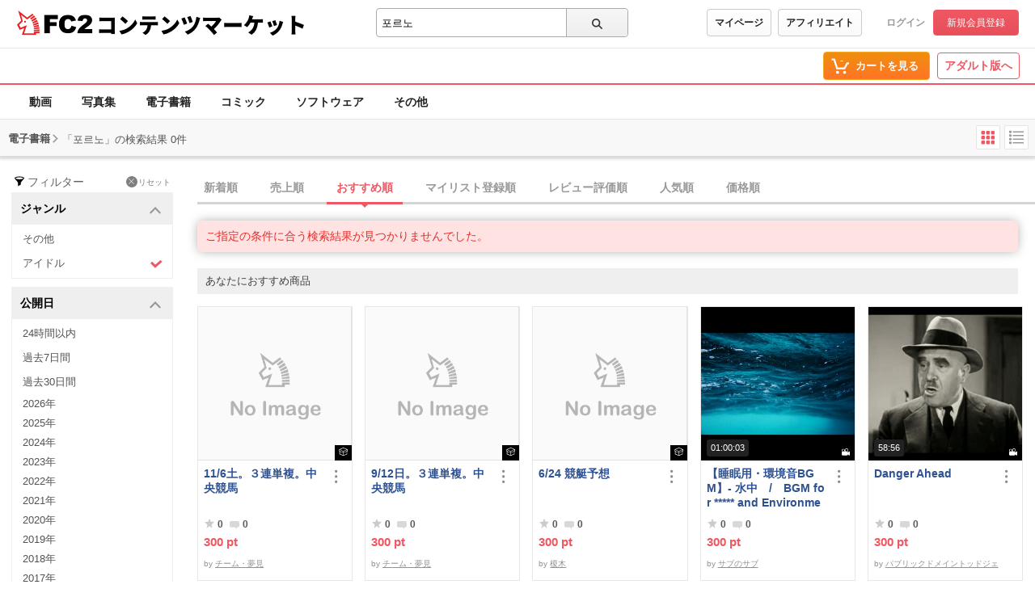

--- FILE ---
content_type: text/html;charset=UTF-8
request_url: https://contents.fc2.com/search/?q=%ED%8F%AC%EB%A5%B4%EB%85%B8&sort=daily_mylist&order=desc&fp=500&tp=1000&author_id=drqvvFdq&genre%5B1%5D=5&assess=1&type%5B1%5D=3
body_size: 19218
content:
<!DOCTYPE html><html lang="ja"><head><meta charset="utf-8"><title>포르노 - 検索結果 - 一般 | FC2コンテンツマーケット</title><meta name="description" content="포르노 - 検索結果 - 高画質動画から独占配信の電子書籍、珠玉のコミックまで、FC2コンテンツマーケットが誇る高品質なコンテンツを厳選してご紹介。最高の視聴・読書体験で、あなたの欲望を満たす究極の一作を発見してください。"><meta name="viewport" content="width=device-width, initial-scale=1.0"><meta name="format-detection" content="telephone=no"><meta name="google-site-verification" content="mKS09ZlD1dbuD2_ED_vSK3OLOeiLKqh4_b1zvF3-qxw"><meta name="viewport" content="width=device-width, initial-scale=1.0">
<meta name="format-detection" content="telephone=no">

<meta name="google-site-verification" content="mKS09ZlD1dbuD2_ED_vSK3OLOeiLKqh4_b1zvF3-qxw"><meta name="referrer" content="always"><meta http-equiv="x-pjax-version" content="d41d8cd98f00b204e9800998ecf8427e"><link rel="shortcut icon" type="image/ico" href="https://static.fc2.com/share/image/favicon.ico"><link rel="stylesheet" type="text/css" href="https://static.fc2.com/share/fc2parts/css/share.css"><link rel="stylesheet" type="text/css" href="/contents_source/css/normalize.min.css?140131"><link rel="stylesheet" type="text/css" href="/contents_source/css/common.min.css?190318"><link rel="stylesheet" type="text/css" href="https://static.fc2.com/contents/css/u/sales/ui/x793TLu6c82PK-zw7MvO-l6Y7srsLsA.css?150115"><!--[if lt IE 9]><link rel="stylesheet" type="text/css" href="/contents_source/css/for_ie_common.min.css?140131"><![endif]--><!--[if lte IE 8]><script src="/contents_source/js/lib/html5shiv_js/html5shiv.js"></script><script src="//css3-mediaqueries-js.googlecode.com/svn/trunk/css3-mediaqueries.js"></script><![endif]--><script type="text/javascript" src="https://static.fc2.com/contents/js/jQuery.1.7.1.js"></script><script type="text/javascript" src="https://static.fc2.com/contents/js/lib/underscore_js/underscore.js?140131"></script><script type="text/javascript" src="https://static.fc2.com/contents/js/lib/underscoe_string_js/underscore.string.min.js"></script><script>_.mixin(s.exports());</script><script>var locale_texts = {"lang_mode": "ja","申し訳ございません。この機種は動画再生に対応していません。": "申し訳ございません。この機種は動画再生に対応していません。","閉じる": "閉じる","フォローする": "フォローする","フォロー中": "フォロー中","購読中": "購読中","購読する": "購読する","フォローデータが取得できませんでした": "フォローデータが取得できませんでした","アンフォローに失敗しました。": "アンフォローに失敗しました。","フォローに失敗しました。": "フォローに失敗しました。","メルマガ解除に失敗しました。": "メルマガ解除に失敗しました。","メルマガ登録に失敗しました。": "メルマガ登録に失敗しました。",}</script><script type="text/javascript" src="/contents_source/js/u/plg/3b_mnNpx4emnfuuwuyuw.js" async></script><script type="text/javascript">window.FC2ContentsObject=window.FC2ContentsObject||[];window.FC2ContentsObject.push(['ae', 'd6bd9df571b907aca14fd3442f7ffc88']);window.FC2ContentsObject.push(['T3Wn117671_1', '購入済み']);</script></head><body aria-label="tile" aria-busy="false"><script>
    
    dataLayer = [];
</script>

<link rel="stylesheet" href="https://static.fc2.com/contents/css/u/c/x793TLu6c82PK-oy4cmXlfzb9-TLy53Z3Z3YA.css" integrity="sha384-Ece7TUvbuJ1tpjBA9h5K//rmtDlpp73BaA1Nvvr/ep2b7AREy5HGUOZIxaxXVT1s" crossorigin="anonymous" /><link rel="stylesheet" href="https://static.fc2.com/contents/css/layout/x793TLu6c82PK-m37_mXldjdhdg.css" integrity="sha384-EIPdRNHLIWVuw5thIsjNdavjmMXkJS3EupC40rSuZONEj+j0pwqFD3+mNuEJZ7Of" crossorigin="anonymous" /><link rel="stylesheet" type="text/css" href="https://static.fc2.com/contents/css/u/c/item/x793TLu6c82PK-j37du-ddjdlds.css"><div class="z9KsZnYS Em4y3dZa" data-menu-name="main-header" data-nav-name="header"><header class="m-hder-1000"><section><div class="m-hder-1000_inBoxL"><h1><a href="https://fc2.com/ja/" class="fc2logo"><img src="https://static.fc2.com/contents/images/header/main_logo_new.png" alt="FC2"></a><a href="/" data-pjx="pjx-front-container"  class="svc_nam">コンテンツマーケット</a></h1></div><div class="m-hder-1000_inBoxM"><form action="//contents.fc2.com/search/"data-form="search"data-adult="//contents.fc2.com/search/"method="get" class="c-input-searchbox-104"><div class="c-input-searchbox-104_input"><input name="q" type="search" placeholder="商品を検索" value="포르노" aria-expanded="false" data-suggest-id="mui_176864574058277" autocomplete="off"></div><div class="c-input-searchbox-104_btn"><button class="c-btn-205"><?xml version="1.0" encoding="UTF-8" standalone="no"?><svg version="1.1" xmlns="http://www.w3.org/2000/svg" xmlns:xlink="http://www.w3.org/1999/xlink"><path d="M2.603,6.289 C2.603,4.276 4.206,2.638 6.177,2.638 C8.147,2.638 9.75,4.276 9.75,6.289 C9.75,8.302 8.147,9.94 6.177,9.94 C4.206,9.94 2.603,8.302 2.603,6.289 M13.766,12.602 L10.472,9.237 C11.028,8.393 11.353,7.379 11.353,6.289 C11.353,3.372 9.031,1 6.177,1 C3.322,1 1,3.372 1,6.289 C1,9.206 3.322,11.578 6.177,11.578 C7.386,11.578 8.498,11.149 9.379,10.436 L12.632,13.76 C12.789,13.92 12.994,14 13.199,14 C13.404,14 13.609,13.92 13.766,13.76 C14.079,13.44 14.079,12.922 13.766,12.602"></path></svg>
</button></div><div class="c-input-searchbox-104_suggest" id="mui_176864574058277" data-suggest-api="/api/v4/rs/header/keyword_suggests" aria-hidden="true" aria-busy="true"></div></form></div><div class="m-hder-1000_inBoxR"><section class="m-hder-1000_inBoxArea"><span><a href="/consumer/" class="c-btn-201" data-counter="cref_click" data-counter-id="header-button-005_consumer">マイページ</a><a href="/affiliate/sales/report" class="c-btn-201" data-counter="cref_click" data-counter-id="header-button-005_aff">アフィリエイト</a></span><div class="c-account-110"><span><a href="/lk/services/id/login" data-counter="cref_click" data-counter-id="header-user-001_login">ログイン</a><a href="/lk/services/id/signup" class="c-btn-206" data-counter="cref_click" data-counter-id="header-user-001_signup">新規会員登録</a></span></div></section></div></section></header><nav class="m-globalMenu-1100"><ul class="m-globalMenu-1100_navA"></ul><div class="m-globalMenu-1000_RArea"><ul><li><a href="/cart.php" class="c-btn-203" data-counter="cref_click" data-counter-id="header-button-001_cart"><span data-label="cart-count">-</span><?xml version="1.0" encoding="UTF-8" standalone="no"?><svg version="1.1" xmlns="http://www.w3.org/2000/svg" xmlns:xlink="http://www.w3.org/1999/xlink"><ellipse cx="9.78007079" cy="21.5473592" rx="1.89244965" ry="1.85795568"></ellipse><ellipse cx="18.4704956" cy="21.5473592" rx="1.89244965" ry="1.85795568"></ellipse><polygon fill-rule="nonzero" points="8.34345748 17.6978694 19.087856 17.6978694 22.5261855 11.4196792 23.8784373 11.4196792 23.8784373 9.13670101 21.152475 9.13670101 17.7141455 15.4148911 10.0342184 15.4148911 6.57373905 4.57074456 2.5562525 4.57074456 2.5562525 6.85372278 4.88297812 6.85372278"></polygon></svg>
<b>カートを見る</b><div class="pointback-cart-alert" data-message="cart-alert" aria-hidden="true"></div></a></li></ul><span><a href="//adult.contents.fc2.com/" class="c-btn-207" data-counter="cref_click" data-counter-id="header-button-004_adult">アダルト版へ</a></span></div></nav><nav class="m-globalMenu-1000"><ul class="m-globalMenu-1000_navA" data-sub-index-links><li><a href="/sub_top.php?m=video" data-type="video" data-pjx="pjx-front-container" data-counter="cref_click" data-counter-id="header-006_video">動画</a></li><li><a href="/sub_top.php?m=image" data-type="image" data-pjx="pjx-front-container" data-counter="cref_click" data-counter-id="header-006_image">写真集</a></li><li><a href="/sub_top.php?m=ebook" data-type="ebook" data-pjx="pjx-front-container" data-counter="cref_click" data-counter-id="header-006_ebook">電子書籍</a></li><li><a href="/sub_top.php?m=dojin_comic" data-type="dojin_comic" data-pjx="pjx-front-container" data-counter="cref_click" data-counter-id="header-006_comic">コミック</a></li><li><a href="/sub_top.php?m=software" data-type="software" data-pjx="pjx-front-container" data-counter="cref_click" data-counter-id="header-006_software">ソフトウェア</a></li><li><a href="/sub_top.php?m=etc" data-type="etc" data-pjx="pjx-front-container" data-counter="cref_click" data-counter-id="header-006_other">その他</a></li></ul><section class="m-globalMenu-1100_bells"></section></nav></div><link rel="stylesheet" type="text/css" href="https://static.fc2.com/contents/css/u/search/x793TLu6c82PK-zy4eWPRdldrdk.css?t=12.12"><link rel="stylesheet" type="text/css" href="https://static.fc2.com/contents/css/u/search/list/x793TLu6c82PK-zy4eWPRf2aefS7K7C7A.css?t=9.5"><script type="text/javascript" src="/contents_source/js/u/search/55cPLHouwu0ux.js" defer></script><link rel="stylesheet" type="text/css" href="/css/x793TLu6c82PK-w1YfFuzfhyfc2e7K7K7A.css?t=1904"><section class="wp_loadingArea"><div class="wp_loadingArea_bar"></div></section>
<section class="e5FD7vsC" data-feed-name="pjax-result"><div id="pjx-container" data-pjx-container><div class="search_header"><span>電子書籍</span><?xml version="1.0" encoding="UTF-8" standalone="no"?><svg viewBox="0 0 16 16" version="1.1" xmlns="http://www.w3.org/2000/svg" xmlns:xlink="http://www.w3.org/1999/xlink" class="Icon_Arrow"><polygon points="13.4794012 11.7187747 15 10.3225179 8.06355319 3 1 10.1673549 2.45975232 11.6271072 8 5.98305782"></polygon></svg>
<p>「포르노」の検索結果 0件</p><div class="search_changeStBtn"><button data-button-name="style-change" data-style="tile" aria-selected="true"><?xml version="1.0" encoding="UTF-8" standalone="no"?><svg viewBox="0 0 22 22" version="1.1" xmlns="http://www.w3.org/2000/svg" xmlns:xlink="http://www.w3.org/1999/xlink"><rect x="2.5999999" y="3" width="4.5" height="4.5" rx="1"></rect><rect x="2.5999999" y="9" width="4.5" height="4.5" rx="1"></rect><rect x="2.5999999" y="15" width="4.5" height="4.5" rx="1"></rect><rect x="8.5999999" y="3" width="4.5" height="4.5" rx="1"></rect><rect x="8.5999999" y="9" width="4.5" height="4.5" rx="1"></rect><rect x="8.5999999" y="15" width="4.5" height="4.5" rx="1"></rect><rect x="14.5999999" y="3" width="4.5" height="4.5" rx="1"></rect><rect x="14.5999999" y="9" width="4.5" height="4.5" rx="1"></rect><rect x="14.5999999" y="15" width="4.5" height="4.5" rx="1"></rect></svg>
</button><button data-button-name="style-change" data-style="list" aria-selected="false"><?xml version="1.0" encoding="UTF-8" standalone="no"?><svg viewBox="0 0 22 22" version="1.1" xmlns="http://www.w3.org/2000/svg" xmlns:xlink="http://www.w3.org/1999/xlink"><rect x="2" y="2.75" width="3" height="3" rx="1"></rect><rect x="6.5" y="3.5" width="13.5" height="1.5"></rect><rect x="6.5" y="8" width="13.5" height="1.5"></rect><rect x="6.5" y="12.5" width="13.5" height="1.5"></rect><rect x="6.5" y="17" width="13.5" height="1.5"></rect><rect x="2" y="7.25" width="3" height="3" rx="1"></rect><rect x="2" y="11.75" width="3" height="3" rx="1"></rect><rect x="2" y="16.25" width="3" height="3" rx="1"></rect></svg>
</button></div></div> <div class="search_wp"><div class="search_haw"><form action="/search/" method="get" data-form-name="search"><div class="search_filterReset"><?xml version="1.0" encoding="UTF-8" standalone="no"?><svg viewBox="0 0 40 40" version="1.1" xmlns="http://www.w3.org/2000/svg" xmlns:xlink="http://www.w3.org/1999/xlink"><path d="M20,15.9 C13.953,15.9 10.645,14.207 10.2,13.45 C10.216,13.423 10.243,13.394 10.266,13.364 C10.888,12.574 14.165,11 20,11 C25.835,11 29.112,12.574 29.734,13.364 C29.757,13.394 29.784,13.423 29.8,13.45 C29.355,14.207 26.047,15.9 20,15.9 M32,13.413 C31.874,10.968 26.555,9 20,9 C13.445,9 8.126,10.968 8,13.413 L8,13.421 L10.184,16.088 L16.504,23.806 L16.504,32.138 C16.504,32.523 16.919,32.763 17.252,32.572 L23.252,29.144 C23.408,29.055 23.504,28.889 23.504,28.71 L23.504,23.806 L29.83,16.081 C29.83,16.081 32,13.419 32,13.413"></path></svg>
<span>フィルター</span><a href="/search/"><span><?xml version="1.0" encoding="UTF-8" standalone="no"?><svg viewBox="0 0 35 35" version="1.1" xmlns="http://www.w3.org/2000/svg" xmlns:xlink="http://www.w3.org/1999/xlink"><path d="M12.1066017,10.6923882 L1.5,0.0857864376 L0.0857864376,1.5 L10.6923882,12.1066017 L0.0857864376,22.7132034 L1.5,24.127417 L12.1066017,13.5208153 L22.7132034,24.127417 L24.127417,22.7132034 L13.5208153,12.1066017 L24.127417,1.5 L22.7132034,0.0857864376 L12.1066017,10.6923882 Z" ></path></svg>
</span>リセット</a></div><section class="search_inbox" aria-expanded="true" id="mui_17686457403439624p"><h3 data-tab-name="search_genre" aria-controls="mui_17686457403439624" data-expand-target="mui_17686457403439624p" role="button">ジャンル<?xml version="1.0" encoding="UTF-8" standalone="no"?><svg viewBox="0 0 16 16" version="1.1" xmlns="http://www.w3.org/2000/svg" xmlns:xlink="http://www.w3.org/1999/xlink" class="Icon_Arrow"><polygon points="13.4794012 11.7187747 15 10.3225179 8.06355319 3 1 10.1673549 2.45975232 11.6271072 8 5.98305782"></polygon></svg>
</h3><ul id="mui_17686457403439624"><li><a href="/search/?q=%ED%8F%AC%EB%A5%B4%EB%85%B8&sort=daily_mylist&order=desc&fp=500&tp=1000&author_id=drqvvFdq&genre%5B1%5D=5&genre%5B2%5D=1&assess=1&type%5B1%5D=3" data-pjx="pjx-container" aria-selected="false" data-counter="cref_click" data-counter-id="116045-genre"><?xml version="1.0" encoding="UTF-8" standalone="no"?><svg viewBox="0 0 16 16" version="1.1" xmlns="http://www.w3.org/2000/svg" xlink="http://www.w3.org/1999/xlink"><polygon points="3.06066017 4.76009455 0.939339828 6.88141489 6.84332411 12.7853992 15.4945529 5.12288227 13.5054471 2.87711773 6.96799664 8.66743102"></polygon></svg>
その他</a></li><li><a href="/search/?q=%ED%8F%AC%EB%A5%B4%EB%85%B8&sort=daily_mylist&order=desc&fp=500&tp=1000&author_id=drqvvFdq&assess=1&type%5B1%5D=3" data-pjx="pjx-container" aria-selected="true" data-counter="cref_click" data-counter-id="116045-genre"><?xml version="1.0" encoding="UTF-8" standalone="no"?><svg viewBox="0 0 16 16" version="1.1" xmlns="http://www.w3.org/2000/svg" xlink="http://www.w3.org/1999/xlink"><polygon points="3.06066017 4.76009455 0.939339828 6.88141489 6.84332411 12.7853992 15.4945529 5.12288227 13.5054471 2.87711773 6.96799664 8.66743102"></polygon></svg>
アイドル</a></li></ul><div aria-selected="true"><span>未選択</span><span><span>アイドル</span><a href="/search/?q=%ED%8F%AC%EB%A5%B4%EB%85%B8&sort=daily_mylist&order=desc&fp=500&tp=1000&author_id=drqvvFdq&assess=1&type%5B1%5D=3" data-pjx="pjx-container"><?xml version="1.0" encoding="UTF-8" standalone="no"?><svg viewBox="0 0 35 35" version="1.1" xmlns="http://www.w3.org/2000/svg" xmlns:xlink="http://www.w3.org/1999/xlink"><path d="M12.1066017,10.6923882 L1.5,0.0857864376 L0.0857864376,1.5 L10.6923882,12.1066017 L0.0857864376,22.7132034 L1.5,24.127417 L12.1066017,13.5208153 L22.7132034,24.127417 L24.127417,22.7132034 L13.5208153,12.1066017 L24.127417,1.5 L22.7132034,0.0857864376 L12.1066017,10.6923882 Z" ></path></svg>
</a></span></div></section><section class="search_inbox" aria-expanded="true" id="mui_1768645740495325p"><h3 data-tab-name="search_published_at" aria-controls="mui_1768645740495325" data-expand-target="mui_1768645740495325p" role="button">公開日<?xml version="1.0" encoding="UTF-8" standalone="no"?><svg viewBox="0 0 16 16" version="1.1" xmlns="http://www.w3.org/2000/svg" xmlns:xlink="http://www.w3.org/1999/xlink" class="Icon_Arrow"><polygon points="13.4794012 11.7187747 15 10.3225179 8.06355319 3 1 10.1673549 2.45975232 11.6271072 8 5.98305782"></polygon></svg>
</h3><ul id="mui_1768645740495325"><li><a href="/search/?q=%ED%8F%AC%EB%A5%B4%EB%85%B8&sort=daily_mylist&order=desc&fp=500&tp=1000&author_id=drqvvFdq&genre%5B1%5D=5&assess=1&type%5B1%5D=3&published=today" data-pjx="pjx-container" aria-selected="false" data-counter="cref_click" data-counter-id="116045-published_at"><?xml version="1.0" encoding="UTF-8" standalone="no"?><svg viewBox="0 0 16 16" version="1.1" xmlns="http://www.w3.org/2000/svg" xlink="http://www.w3.org/1999/xlink"><polygon points="3.06066017 4.76009455 0.939339828 6.88141489 6.84332411 12.7853992 15.4945529 5.12288227 13.5054471 2.87711773 6.96799664 8.66743102"></polygon></svg>
24時間以内</a></li><li><a href="/search/?q=%ED%8F%AC%EB%A5%B4%EB%85%B8&sort=daily_mylist&order=desc&fp=500&tp=1000&author_id=drqvvFdq&genre%5B1%5D=5&assess=1&type%5B1%5D=3&published=week" data-pjx="pjx-container" aria-selected="false" data-counter="cref_click" data-counter-id="116045-published_at"><?xml version="1.0" encoding="UTF-8" standalone="no"?><svg viewBox="0 0 16 16" version="1.1" xmlns="http://www.w3.org/2000/svg" xlink="http://www.w3.org/1999/xlink"><polygon points="3.06066017 4.76009455 0.939339828 6.88141489 6.84332411 12.7853992 15.4945529 5.12288227 13.5054471 2.87711773 6.96799664 8.66743102"></polygon></svg>
過去7日間</a></li><li><a href="/search/?q=%ED%8F%AC%EB%A5%B4%EB%85%B8&sort=daily_mylist&order=desc&fp=500&tp=1000&author_id=drqvvFdq&genre%5B1%5D=5&assess=1&type%5B1%5D=3&published=month" data-pjx="pjx-container" aria-selected="false" data-counter="cref_click" data-counter-id="116045-published_at"><?xml version="1.0" encoding="UTF-8" standalone="no"?><svg viewBox="0 0 16 16" version="1.1" xmlns="http://www.w3.org/2000/svg" xlink="http://www.w3.org/1999/xlink"><polygon points="3.06066017 4.76009455 0.939339828 6.88141489 6.84332411 12.7853992 15.4945529 5.12288227 13.5054471 2.87711773 6.96799664 8.66743102"></polygon></svg>
過去30日間</a></li><li class="past-year"><a href="/search/?q=%ED%8F%AC%EB%A5%B4%EB%85%B8&sort=daily_mylist&order=desc&fp=500&tp=1000&author_id=drqvvFdq&genre%5B1%5D=5&assess=1&type%5B1%5D=3&published=2026" data-pjx="pjx-container" aria-selected="false" data-counter="cref_click" data-counter-id="116045-published_at"><?xml version="1.0" encoding="UTF-8" standalone="no"?><svg viewBox="0 0 16 16" version="1.1" xmlns="http://www.w3.org/2000/svg" xlink="http://www.w3.org/1999/xlink"><polygon points="3.06066017 4.76009455 0.939339828 6.88141489 6.84332411 12.7853992 15.4945529 5.12288227 13.5054471 2.87711773 6.96799664 8.66743102"></polygon></svg>
2026年</a></li><li class="past-year"><a href="/search/?q=%ED%8F%AC%EB%A5%B4%EB%85%B8&sort=daily_mylist&order=desc&fp=500&tp=1000&author_id=drqvvFdq&genre%5B1%5D=5&assess=1&type%5B1%5D=3&published=2025" data-pjx="pjx-container" aria-selected="false" data-counter="cref_click" data-counter-id="116045-published_at"><?xml version="1.0" encoding="UTF-8" standalone="no"?><svg viewBox="0 0 16 16" version="1.1" xmlns="http://www.w3.org/2000/svg" xlink="http://www.w3.org/1999/xlink"><polygon points="3.06066017 4.76009455 0.939339828 6.88141489 6.84332411 12.7853992 15.4945529 5.12288227 13.5054471 2.87711773 6.96799664 8.66743102"></polygon></svg>
2025年</a></li><li class="past-year"><a href="/search/?q=%ED%8F%AC%EB%A5%B4%EB%85%B8&sort=daily_mylist&order=desc&fp=500&tp=1000&author_id=drqvvFdq&genre%5B1%5D=5&assess=1&type%5B1%5D=3&published=2024" data-pjx="pjx-container" aria-selected="false" data-counter="cref_click" data-counter-id="116045-published_at"><?xml version="1.0" encoding="UTF-8" standalone="no"?><svg viewBox="0 0 16 16" version="1.1" xmlns="http://www.w3.org/2000/svg" xlink="http://www.w3.org/1999/xlink"><polygon points="3.06066017 4.76009455 0.939339828 6.88141489 6.84332411 12.7853992 15.4945529 5.12288227 13.5054471 2.87711773 6.96799664 8.66743102"></polygon></svg>
2024年</a></li><li class="past-year"><a href="/search/?q=%ED%8F%AC%EB%A5%B4%EB%85%B8&sort=daily_mylist&order=desc&fp=500&tp=1000&author_id=drqvvFdq&genre%5B1%5D=5&assess=1&type%5B1%5D=3&published=2023" data-pjx="pjx-container" aria-selected="false" data-counter="cref_click" data-counter-id="116045-published_at"><?xml version="1.0" encoding="UTF-8" standalone="no"?><svg viewBox="0 0 16 16" version="1.1" xmlns="http://www.w3.org/2000/svg" xlink="http://www.w3.org/1999/xlink"><polygon points="3.06066017 4.76009455 0.939339828 6.88141489 6.84332411 12.7853992 15.4945529 5.12288227 13.5054471 2.87711773 6.96799664 8.66743102"></polygon></svg>
2023年</a></li><li class="past-year"><a href="/search/?q=%ED%8F%AC%EB%A5%B4%EB%85%B8&sort=daily_mylist&order=desc&fp=500&tp=1000&author_id=drqvvFdq&genre%5B1%5D=5&assess=1&type%5B1%5D=3&published=2022" data-pjx="pjx-container" aria-selected="false" data-counter="cref_click" data-counter-id="116045-published_at"><?xml version="1.0" encoding="UTF-8" standalone="no"?><svg viewBox="0 0 16 16" version="1.1" xmlns="http://www.w3.org/2000/svg" xlink="http://www.w3.org/1999/xlink"><polygon points="3.06066017 4.76009455 0.939339828 6.88141489 6.84332411 12.7853992 15.4945529 5.12288227 13.5054471 2.87711773 6.96799664 8.66743102"></polygon></svg>
2022年</a></li><li class="past-year"><a href="/search/?q=%ED%8F%AC%EB%A5%B4%EB%85%B8&sort=daily_mylist&order=desc&fp=500&tp=1000&author_id=drqvvFdq&genre%5B1%5D=5&assess=1&type%5B1%5D=3&published=2021" data-pjx="pjx-container" aria-selected="false" data-counter="cref_click" data-counter-id="116045-published_at"><?xml version="1.0" encoding="UTF-8" standalone="no"?><svg viewBox="0 0 16 16" version="1.1" xmlns="http://www.w3.org/2000/svg" xlink="http://www.w3.org/1999/xlink"><polygon points="3.06066017 4.76009455 0.939339828 6.88141489 6.84332411 12.7853992 15.4945529 5.12288227 13.5054471 2.87711773 6.96799664 8.66743102"></polygon></svg>
2021年</a></li><li class="past-year"><a href="/search/?q=%ED%8F%AC%EB%A5%B4%EB%85%B8&sort=daily_mylist&order=desc&fp=500&tp=1000&author_id=drqvvFdq&genre%5B1%5D=5&assess=1&type%5B1%5D=3&published=2020" data-pjx="pjx-container" aria-selected="false" data-counter="cref_click" data-counter-id="116045-published_at"><?xml version="1.0" encoding="UTF-8" standalone="no"?><svg viewBox="0 0 16 16" version="1.1" xmlns="http://www.w3.org/2000/svg" xlink="http://www.w3.org/1999/xlink"><polygon points="3.06066017 4.76009455 0.939339828 6.88141489 6.84332411 12.7853992 15.4945529 5.12288227 13.5054471 2.87711773 6.96799664 8.66743102"></polygon></svg>
2020年</a></li><li class="past-year"><a href="/search/?q=%ED%8F%AC%EB%A5%B4%EB%85%B8&sort=daily_mylist&order=desc&fp=500&tp=1000&author_id=drqvvFdq&genre%5B1%5D=5&assess=1&type%5B1%5D=3&published=2019" data-pjx="pjx-container" aria-selected="false" data-counter="cref_click" data-counter-id="116045-published_at"><?xml version="1.0" encoding="UTF-8" standalone="no"?><svg viewBox="0 0 16 16" version="1.1" xmlns="http://www.w3.org/2000/svg" xlink="http://www.w3.org/1999/xlink"><polygon points="3.06066017 4.76009455 0.939339828 6.88141489 6.84332411 12.7853992 15.4945529 5.12288227 13.5054471 2.87711773 6.96799664 8.66743102"></polygon></svg>
2019年</a></li><li class="past-year"><a href="/search/?q=%ED%8F%AC%EB%A5%B4%EB%85%B8&sort=daily_mylist&order=desc&fp=500&tp=1000&author_id=drqvvFdq&genre%5B1%5D=5&assess=1&type%5B1%5D=3&published=2018" data-pjx="pjx-container" aria-selected="false" data-counter="cref_click" data-counter-id="116045-published_at"><?xml version="1.0" encoding="UTF-8" standalone="no"?><svg viewBox="0 0 16 16" version="1.1" xmlns="http://www.w3.org/2000/svg" xlink="http://www.w3.org/1999/xlink"><polygon points="3.06066017 4.76009455 0.939339828 6.88141489 6.84332411 12.7853992 15.4945529 5.12288227 13.5054471 2.87711773 6.96799664 8.66743102"></polygon></svg>
2018年</a></li><li class="past-year"><a href="/search/?q=%ED%8F%AC%EB%A5%B4%EB%85%B8&sort=daily_mylist&order=desc&fp=500&tp=1000&author_id=drqvvFdq&genre%5B1%5D=5&assess=1&type%5B1%5D=3&published=2017" data-pjx="pjx-container" aria-selected="false" data-counter="cref_click" data-counter-id="116045-published_at"><?xml version="1.0" encoding="UTF-8" standalone="no"?><svg viewBox="0 0 16 16" version="1.1" xmlns="http://www.w3.org/2000/svg" xlink="http://www.w3.org/1999/xlink"><polygon points="3.06066017 4.76009455 0.939339828 6.88141489 6.84332411 12.7853992 15.4945529 5.12288227 13.5054471 2.87711773 6.96799664 8.66743102"></polygon></svg>
2017年</a></li><li class="past-year"><a href="/search/?q=%ED%8F%AC%EB%A5%B4%EB%85%B8&sort=daily_mylist&order=desc&fp=500&tp=1000&author_id=drqvvFdq&genre%5B1%5D=5&assess=1&type%5B1%5D=3&published=2016" data-pjx="pjx-container" aria-selected="false" data-counter="cref_click" data-counter-id="116045-published_at"><?xml version="1.0" encoding="UTF-8" standalone="no"?><svg viewBox="0 0 16 16" version="1.1" xmlns="http://www.w3.org/2000/svg" xlink="http://www.w3.org/1999/xlink"><polygon points="3.06066017 4.76009455 0.939339828 6.88141489 6.84332411 12.7853992 15.4945529 5.12288227 13.5054471 2.87711773 6.96799664 8.66743102"></polygon></svg>
2016年</a></li><li class="past-year"><a href="/search/?q=%ED%8F%AC%EB%A5%B4%EB%85%B8&sort=daily_mylist&order=desc&fp=500&tp=1000&author_id=drqvvFdq&genre%5B1%5D=5&assess=1&type%5B1%5D=3&published=2015" data-pjx="pjx-container" aria-selected="false" data-counter="cref_click" data-counter-id="116045-published_at"><?xml version="1.0" encoding="UTF-8" standalone="no"?><svg viewBox="0 0 16 16" version="1.1" xmlns="http://www.w3.org/2000/svg" xlink="http://www.w3.org/1999/xlink"><polygon points="3.06066017 4.76009455 0.939339828 6.88141489 6.84332411 12.7853992 15.4945529 5.12288227 13.5054471 2.87711773 6.96799664 8.66743102"></polygon></svg>
2015年</a></li><li class="past-year"><a href="/search/?q=%ED%8F%AC%EB%A5%B4%EB%85%B8&sort=daily_mylist&order=desc&fp=500&tp=1000&author_id=drqvvFdq&genre%5B1%5D=5&assess=1&type%5B1%5D=3&published=2014" data-pjx="pjx-container" aria-selected="false" data-counter="cref_click" data-counter-id="116045-published_at"><?xml version="1.0" encoding="UTF-8" standalone="no"?><svg viewBox="0 0 16 16" version="1.1" xmlns="http://www.w3.org/2000/svg" xlink="http://www.w3.org/1999/xlink"><polygon points="3.06066017 4.76009455 0.939339828 6.88141489 6.84332411 12.7853992 15.4945529 5.12288227 13.5054471 2.87711773 6.96799664 8.66743102"></polygon></svg>
2014年</a></li><li class="past-year"><a href="/search/?q=%ED%8F%AC%EB%A5%B4%EB%85%B8&sort=daily_mylist&order=desc&fp=500&tp=1000&author_id=drqvvFdq&genre%5B1%5D=5&assess=1&type%5B1%5D=3&published=2013" data-pjx="pjx-container" aria-selected="false" data-counter="cref_click" data-counter-id="116045-published_at"><?xml version="1.0" encoding="UTF-8" standalone="no"?><svg viewBox="0 0 16 16" version="1.1" xmlns="http://www.w3.org/2000/svg" xlink="http://www.w3.org/1999/xlink"><polygon points="3.06066017 4.76009455 0.939339828 6.88141489 6.84332411 12.7853992 15.4945529 5.12288227 13.5054471 2.87711773 6.96799664 8.66743102"></polygon></svg>
2013年</a></li><li class="past-year"><a href="/search/?q=%ED%8F%AC%EB%A5%B4%EB%85%B8&sort=daily_mylist&order=desc&fp=500&tp=1000&author_id=drqvvFdq&genre%5B1%5D=5&assess=1&type%5B1%5D=3&published=2012" data-pjx="pjx-container" aria-selected="false" data-counter="cref_click" data-counter-id="116045-published_at"><?xml version="1.0" encoding="UTF-8" standalone="no"?><svg viewBox="0 0 16 16" version="1.1" xmlns="http://www.w3.org/2000/svg" xlink="http://www.w3.org/1999/xlink"><polygon points="3.06066017 4.76009455 0.939339828 6.88141489 6.84332411 12.7853992 15.4945529 5.12288227 13.5054471 2.87711773 6.96799664 8.66743102"></polygon></svg>
2012年</a></li></ul><div aria-selected="false"><span>未選択</span><span><span></span><a href="/search/?q=%ED%8F%AC%EB%A5%B4%EB%85%B8&sort=daily_mylist&order=desc&fp=500&tp=1000&author_id=drqvvFdq&genre%5B1%5D=5&assess=1&type%5B1%5D=3" data-pjx="pjx-container"><?xml version="1.0" encoding="UTF-8" standalone="no"?><svg viewBox="0 0 35 35" version="1.1" xmlns="http://www.w3.org/2000/svg" xmlns:xlink="http://www.w3.org/1999/xlink"><path d="M12.1066017,10.6923882 L1.5,0.0857864376 L0.0857864376,1.5 L10.6923882,12.1066017 L0.0857864376,22.7132034 L1.5,24.127417 L12.1066017,13.5208153 L22.7132034,24.127417 L24.127417,22.7132034 L13.5208153,12.1066017 L24.127417,1.5 L22.7132034,0.0857864376 L12.1066017,10.6923882 Z" ></path></svg>
</a></span></div></section><section class="search_inbox search_price" aria-expanded="true" id="mui_17686457402534226p"><h3 data-tab-name="search_price" aria-controls="mui_17686457402534226" data-expand-target="mui_17686457402534226p" role="button">価格帯<?xml version="1.0" encoding="UTF-8" standalone="no"?><svg viewBox="0 0 16 16" version="1.1" xmlns="http://www.w3.org/2000/svg" xmlns:xlink="http://www.w3.org/1999/xlink" class="Icon_Arrow"><polygon points="13.4794012 11.7187747 15 10.3225179 8.06355319 3 1 10.1673549 2.45975232 11.6271072 8 5.98305782"></polygon></svg>
</h3><ul id="mui_17686457402534226"><li><a href="/search/?q=%ED%8F%AC%EB%A5%B4%EB%85%B8&sort=daily_mylist&order=desc&fp=0&tp=500&author_id=drqvvFdq&genre%5B1%5D=5&assess=1&type%5B1%5D=3" data-pjx="pjx-container" aria-selected="false" data-counter="cref_click" data-counter-id="116045-price"><?xml version="1.0" encoding="UTF-8" standalone="no"?><svg viewBox="0 0 16 16" version="1.1" xmlns="http://www.w3.org/2000/svg" xlink="http://www.w3.org/1999/xlink"><polygon points="3.06066017 4.76009455 0.939339828 6.88141489 6.84332411 12.7853992 15.4945529 5.12288227 13.5054471 2.87711773 6.96799664 8.66743102"></polygon></svg>
0-500pt</a></li><li><a href="/search/?q=%ED%8F%AC%EB%A5%B4%EB%85%B8&sort=daily_mylist&order=desc&author_id=drqvvFdq&genre%5B1%5D=5&assess=1&type%5B1%5D=3" data-pjx="pjx-container" aria-selected="true" data-counter="cref_click" data-counter-id="116045-price"><?xml version="1.0" encoding="UTF-8" standalone="no"?><svg viewBox="0 0 16 16" version="1.1" xmlns="http://www.w3.org/2000/svg" xlink="http://www.w3.org/1999/xlink"><polygon points="3.06066017 4.76009455 0.939339828 6.88141489 6.84332411 12.7853992 15.4945529 5.12288227 13.5054471 2.87711773 6.96799664 8.66743102"></polygon></svg>
500pt-1000pt</a></li><li><a href="/search/?q=%ED%8F%AC%EB%A5%B4%EB%85%B8&sort=daily_mylist&order=desc&fp=1000&tp=2000&author_id=drqvvFdq&genre%5B1%5D=5&assess=1&type%5B1%5D=3" data-pjx="pjx-container" aria-selected="false" data-counter="cref_click" data-counter-id="116045-price"><?xml version="1.0" encoding="UTF-8" standalone="no"?><svg viewBox="0 0 16 16" version="1.1" xmlns="http://www.w3.org/2000/svg" xlink="http://www.w3.org/1999/xlink"><polygon points="3.06066017 4.76009455 0.939339828 6.88141489 6.84332411 12.7853992 15.4945529 5.12288227 13.5054471 2.87711773 6.96799664 8.66743102"></polygon></svg>
1000pt-2000pt</a></li><li><a href="/search/?q=%ED%8F%AC%EB%A5%B4%EB%85%B8&sort=daily_mylist&order=desc&fp=2000&tp=3000&author_id=drqvvFdq&genre%5B1%5D=5&assess=1&type%5B1%5D=3" data-pjx="pjx-container" aria-selected="false" data-counter="cref_click" data-counter-id="116045-price"><?xml version="1.0" encoding="UTF-8" standalone="no"?><svg viewBox="0 0 16 16" version="1.1" xmlns="http://www.w3.org/2000/svg" xlink="http://www.w3.org/1999/xlink"><polygon points="3.06066017 4.76009455 0.939339828 6.88141489 6.84332411 12.7853992 15.4945529 5.12288227 13.5054471 2.87711773 6.96799664 8.66743102"></polygon></svg>
2000pt-3000pt</a></li><li><a href="/search/?q=%ED%8F%AC%EB%A5%B4%EB%85%B8&sort=daily_mylist&order=desc&fp=3000&tp=99999&author_id=drqvvFdq&genre%5B1%5D=5&assess=1&type%5B1%5D=3" data-pjx="pjx-container" aria-selected="false" data-counter="cref_click" data-counter-id="116045-price"><?xml version="1.0" encoding="UTF-8" standalone="no"?><svg viewBox="0 0 16 16" version="1.1" xmlns="http://www.w3.org/2000/svg" xlink="http://www.w3.org/1999/xlink"><polygon points="3.06066017 4.76009455 0.939339828 6.88141489 6.84332411 12.7853992 15.4945529 5.12288227 13.5054471 2.87711773 6.96799664 8.66743102"></polygon></svg>
3000pt-</a></li></ul><div aria-selected="true"><span>未選択</span><span><span>500pt-1000pt</span><a href="/search/?q=%ED%8F%AC%EB%A5%B4%EB%85%B8&sort=daily_mylist&order=desc&author_id=drqvvFdq&genre%5B1%5D=5&assess=1&type%5B1%5D=3" data-pjx="pjx-container"><?xml version="1.0" encoding="UTF-8" standalone="no"?><svg viewBox="0 0 35 35" version="1.1" xmlns="http://www.w3.org/2000/svg" xmlns:xlink="http://www.w3.org/1999/xlink"><path d="M12.1066017,10.6923882 L1.5,0.0857864376 L0.0857864376,1.5 L10.6923882,12.1066017 L0.0857864376,22.7132034 L1.5,24.127417 L12.1066017,13.5208153 L22.7132034,24.127417 L24.127417,22.7132034 L13.5208153,12.1066017 L24.127417,1.5 L22.7132034,0.0857864376 L12.1066017,10.6923882 Z" ></path></svg>
</a></span></div></section><section class="search_inbox" aria-expanded="true" id="mui_17686457407379227p"><h3 role="button" data-tab-name="search_category" aria-controls="mui_17686457407379227" data-expand-target="mui_17686457407379227p">カテゴリ<?xml version="1.0" encoding="UTF-8" standalone="no"?><svg viewBox="0 0 16 16" version="1.1" xmlns="http://www.w3.org/2000/svg" xmlns:xlink="http://www.w3.org/1999/xlink" class="Icon_Arrow"><polygon points="13.4794012 11.7187747 15 10.3225179 8.06355319 3 1 10.1673549 2.45975232 11.6271072 8 5.98305782"></polygon></svg>
</h3><ul id="mui_17686457407379227"><li><a href="/search/?q=%ED%8F%AC%EB%A5%B4%EB%85%B8&sort=daily_mylist&order=desc&fp=500&tp=1000&author_id=drqvvFdq&genre%5B1%5D=5&assess=1&type%5B1%5D=3&type%5B2%5D=1" data-pjx="pjx-container" aria-selected="false" data-counter="cref_click" data-counter-id="116045-category"><?xml version="1.0" encoding="UTF-8" standalone="no"?><svg viewBox="0 0 16 16" version="1.1" xmlns="http://www.w3.org/2000/svg" xlink="http://www.w3.org/1999/xlink"><polygon points="3.06066017 4.76009455 0.939339828 6.88141489 6.84332411 12.7853992 15.4945529 5.12288227 13.5054471 2.87711773 6.96799664 8.66743102"></polygon></svg>
動画</a></li><li><a href="/search/?q=%ED%8F%AC%EB%A5%B4%EB%85%B8&sort=daily_mylist&order=desc&fp=500&tp=1000&author_id=drqvvFdq&genre%5B1%5D=5&assess=1&type%5B1%5D=3&type%5B2%5D=20" data-pjx="pjx-container" aria-selected="false" data-counter="cref_click" data-counter-id="116045-category"><?xml version="1.0" encoding="UTF-8" standalone="no"?><svg viewBox="0 0 16 16" version="1.1" xmlns="http://www.w3.org/2000/svg" xlink="http://www.w3.org/1999/xlink"><polygon points="3.06066017 4.76009455 0.939339828 6.88141489 6.84332411 12.7853992 15.4945529 5.12288227 13.5054471 2.87711773 6.96799664 8.66743102"></polygon></svg>
VR180動画</a></li><li><a href="/search/?q=%ED%8F%AC%EB%A5%B4%EB%85%B8&sort=daily_mylist&order=desc&fp=500&tp=1000&author_id=drqvvFdq&genre%5B1%5D=5&assess=1&type%5B1%5D=3&type%5B2%5D=21" data-pjx="pjx-container" aria-selected="false" data-counter="cref_click" data-counter-id="116045-category"><?xml version="1.0" encoding="UTF-8" standalone="no"?><svg viewBox="0 0 16 16" version="1.1" xmlns="http://www.w3.org/2000/svg" xlink="http://www.w3.org/1999/xlink"><polygon points="3.06066017 4.76009455 0.939339828 6.88141489 6.84332411 12.7853992 15.4945529 5.12288227 13.5054471 2.87711773 6.96799664 8.66743102"></polygon></svg>
VR360動画</a></li><li><a href="/search/?q=%ED%8F%AC%EB%A5%B4%EB%85%B8&sort=daily_mylist&order=desc&fp=500&tp=1000&author_id=drqvvFdq&genre%5B1%5D=5&assess=1&type%5B1%5D=3&type%5B2%5D=22" data-pjx="pjx-container" aria-selected="false" data-counter="cref_click" data-counter-id="116045-category"><?xml version="1.0" encoding="UTF-8" standalone="no"?><svg viewBox="0 0 16 16" version="1.1" xmlns="http://www.w3.org/2000/svg" xlink="http://www.w3.org/1999/xlink"><polygon points="3.06066017 4.76009455 0.939339828 6.88141489 6.84332411 12.7853992 15.4945529 5.12288227 13.5054471 2.87711773 6.96799664 8.66743102"></polygon></svg>
4K動画</a></li><li><a href="/search/?q=%ED%8F%AC%EB%A5%B4%EB%85%B8&sort=daily_mylist&order=desc&fp=500&tp=1000&author_id=drqvvFdq&genre%5B1%5D=5&assess=1&type%5B1%5D=3&type%5B2%5D=23" data-pjx="pjx-container" aria-selected="false" data-counter="cref_click" data-counter-id="116045-category"><?xml version="1.0" encoding="UTF-8" standalone="no"?><svg viewBox="0 0 16 16" version="1.1" xmlns="http://www.w3.org/2000/svg" xlink="http://www.w3.org/1999/xlink"><polygon points="3.06066017 4.76009455 0.939339828 6.88141489 6.84332411 12.7853992 15.4945529 5.12288227 13.5054471 2.87711773 6.96799664 8.66743102"></polygon></svg>
FullHD動画</a></li><li><a href="/search/?q=%ED%8F%AC%EB%A5%B4%EB%85%B8&sort=daily_mylist&order=desc&fp=500&tp=1000&author_id=drqvvFdq&genre%5B1%5D=5&assess=1&type%5B1%5D=3&type%5B2%5D=24" data-pjx="pjx-container" aria-selected="false" data-counter="cref_click" data-counter-id="116045-category"><?xml version="1.0" encoding="UTF-8" standalone="no"?><svg viewBox="0 0 16 16" version="1.1" xmlns="http://www.w3.org/2000/svg" xlink="http://www.w3.org/1999/xlink"><polygon points="3.06066017 4.76009455 0.939339828 6.88141489 6.84332411 12.7853992 15.4945529 5.12288227 13.5054471 2.87711773 6.96799664 8.66743102"></polygon></svg>
HD動画</a></li><li><a href="/search/?q=%ED%8F%AC%EB%A5%B4%EB%85%B8&sort=daily_mylist&order=desc&fp=500&tp=1000&author_id=drqvvFdq&genre%5B1%5D=5&assess=1&type%5B1%5D=3&type%5B2%5D=2" data-pjx="pjx-container" aria-selected="false" data-counter="cref_click" data-counter-id="116045-category"><?xml version="1.0" encoding="UTF-8" standalone="no"?><svg viewBox="0 0 16 16" version="1.1" xmlns="http://www.w3.org/2000/svg" xlink="http://www.w3.org/1999/xlink"><polygon points="3.06066017 4.76009455 0.939339828 6.88141489 6.84332411 12.7853992 15.4945529 5.12288227 13.5054471 2.87711773 6.96799664 8.66743102"></polygon></svg>
写真集</a></li><li><a href="/search/?q=%ED%8F%AC%EB%A5%B4%EB%85%B8&sort=daily_mylist&order=desc&fp=500&tp=1000&author_id=drqvvFdq&genre%5B1%5D=5&assess=1" data-pjx="pjx-container" aria-selected="true" data-counter="cref_click" data-counter-id="116045-category"><?xml version="1.0" encoding="UTF-8" standalone="no"?><svg viewBox="0 0 16 16" version="1.1" xmlns="http://www.w3.org/2000/svg" xlink="http://www.w3.org/1999/xlink"><polygon points="3.06066017 4.76009455 0.939339828 6.88141489 6.84332411 12.7853992 15.4945529 5.12288227 13.5054471 2.87711773 6.96799664 8.66743102"></polygon></svg>
電子書籍</a></li><li><a href="/search/?q=%ED%8F%AC%EB%A5%B4%EB%85%B8&sort=daily_mylist&order=desc&fp=500&tp=1000&author_id=drqvvFdq&genre%5B1%5D=5&assess=1&type%5B1%5D=3&type%5B2%5D=4" data-pjx="pjx-container" aria-selected="false" data-counter="cref_click" data-counter-id="116045-category"><?xml version="1.0" encoding="UTF-8" standalone="no"?><svg viewBox="0 0 16 16" version="1.1" xmlns="http://www.w3.org/2000/svg" xlink="http://www.w3.org/1999/xlink"><polygon points="3.06066017 4.76009455 0.939339828 6.88141489 6.84332411 12.7853992 15.4945529 5.12288227 13.5054471 2.87711773 6.96799664 8.66743102"></polygon></svg>
コミック</a></li><li><a href="/search/?q=%ED%8F%AC%EB%A5%B4%EB%85%B8&sort=daily_mylist&order=desc&fp=500&tp=1000&author_id=drqvvFdq&genre%5B1%5D=5&assess=1&type%5B1%5D=3&type%5B2%5D=5" data-pjx="pjx-container" aria-selected="false" data-counter="cref_click" data-counter-id="116045-category"><?xml version="1.0" encoding="UTF-8" standalone="no"?><svg viewBox="0 0 16 16" version="1.1" xmlns="http://www.w3.org/2000/svg" xlink="http://www.w3.org/1999/xlink"><polygon points="3.06066017 4.76009455 0.939339828 6.88141489 6.84332411 12.7853992 15.4945529 5.12288227 13.5054471 2.87711773 6.96799664 8.66743102"></polygon></svg>
ソフトウェア</a></li><li><a href="/search/?q=%ED%8F%AC%EB%A5%B4%EB%85%B8&sort=daily_mylist&order=desc&fp=500&tp=1000&author_id=drqvvFdq&genre%5B1%5D=5&assess=1&type%5B1%5D=3&type%5B2%5D=6" data-pjx="pjx-container" aria-selected="false" data-counter="cref_click" data-counter-id="116045-category"><?xml version="1.0" encoding="UTF-8" standalone="no"?><svg viewBox="0 0 16 16" version="1.1" xmlns="http://www.w3.org/2000/svg" xlink="http://www.w3.org/1999/xlink"><polygon points="3.06066017 4.76009455 0.939339828 6.88141489 6.84332411 12.7853992 15.4945529 5.12288227 13.5054471 2.87711773 6.96799664 8.66743102"></polygon></svg>
その他</a></li></ul><div aria-selected="true"><span>未選択</span><span><span>電子書籍</span><a href="/search/?q=%ED%8F%AC%EB%A5%B4%EB%85%B8&sort=daily_mylist&order=desc&fp=500&tp=1000&author_id=drqvvFdq&genre%5B1%5D=5&assess=1" data-pjx="pjx-container"><?xml version="1.0" encoding="UTF-8" standalone="no"?><svg viewBox="0 0 35 35" version="1.1" xmlns="http://www.w3.org/2000/svg" xmlns:xlink="http://www.w3.org/1999/xlink"><path d="M12.1066017,10.6923882 L1.5,0.0857864376 L0.0857864376,1.5 L10.6923882,12.1066017 L0.0857864376,22.7132034 L1.5,24.127417 L12.1066017,13.5208153 L22.7132034,24.127417 L24.127417,22.7132034 L13.5208153,12.1066017 L24.127417,1.5 L22.7132034,0.0857864376 L12.1066017,10.6923882 Z" ></path></svg>
</a></span></div></section><section class="search_inbox" aria-expanded="true" id="mui_17686457409272928p"><h3 data-tab-name="search_assess" aria-controls="mui_17686457409272928" data-expand-target="mui_17686457409272928p" role="button">レビュー評価<?xml version="1.0" encoding="UTF-8" standalone="no"?><svg viewBox="0 0 16 16" version="1.1" xmlns="http://www.w3.org/2000/svg" xmlns:xlink="http://www.w3.org/1999/xlink" class="Icon_Arrow"><polygon points="13.4794012 11.7187747 15 10.3225179 8.06355319 3 1 10.1673549 2.45975232 11.6271072 8 5.98305782"></polygon></svg>
</h3><ul id="mui_17686457409272928" class="search_inboxStar"><li><a href="/search/?q=%ED%8F%AC%EB%A5%B4%EB%85%B8&sort=daily_mylist&order=desc&fp=500&tp=1000&author_id=drqvvFdq&genre%5B1%5D=5&assess=0&type%5B1%5D=3" data-pjx="pjx-container" aria-selected="false" data-counter="cref_click" data-counter-id="116045-review"><p><span><?xml version="1.0" encoding="UTF-8" standalone="no"?><svg viewBox="0 0 16 16" version="1.1" xmlns="http://www.w3.org/2000/svg" xmlns:xlink="http://www.w3.org/1999/xlink"><polygon points="8.30550043 2 6.36507074 5.97192383 2 5.97192383 5.69537477 9.6672986 4.54890863 14.0378418 8.38435785 11.1999512 12.1287426 14.0378418 10.9375805 9.72387695 14.5977368 5.84692383 10.2188297 5.84692383"></polygon></svg>
<?xml version="1.0" encoding="UTF-8" standalone="no"?><svg viewBox="0 0 16 16" version="1.1" xmlns="http://www.w3.org/2000/svg" xmlns:xlink="http://www.w3.org/1999/xlink"><polygon points="8.30550043 2 6.36507074 5.97192383 2 5.97192383 5.69537477 9.6672986 4.54890863 14.0378418 8.38435785 11.1999512 12.1287426 14.0378418 10.9375805 9.72387695 14.5977368 5.84692383 10.2188297 5.84692383"></polygon></svg>
<?xml version="1.0" encoding="UTF-8" standalone="no"?><svg viewBox="0 0 16 16" version="1.1" xmlns="http://www.w3.org/2000/svg" xmlns:xlink="http://www.w3.org/1999/xlink"><polygon points="8.30550043 2 6.36507074 5.97192383 2 5.97192383 5.69537477 9.6672986 4.54890863 14.0378418 8.38435785 11.1999512 12.1287426 14.0378418 10.9375805 9.72387695 14.5977368 5.84692383 10.2188297 5.84692383"></polygon></svg>
<?xml version="1.0" encoding="UTF-8" standalone="no"?><svg viewBox="0 0 16 16" version="1.1" xmlns="http://www.w3.org/2000/svg" xmlns:xlink="http://www.w3.org/1999/xlink"><polygon points="8.30550043 2 6.36507074 5.97192383 2 5.97192383 5.69537477 9.6672986 4.54890863 14.0378418 8.38435785 11.1999512 12.1287426 14.0378418 10.9375805 9.72387695 14.5977368 5.84692383 10.2188297 5.84692383"></polygon></svg>
<?xml version="1.0" encoding="UTF-8" standalone="no"?><svg viewBox="0 0 16 16" version="1.1" xmlns="http://www.w3.org/2000/svg" xmlns:xlink="http://www.w3.org/1999/xlink"><polygon points="8.30550043 2 6.36507074 5.97192383 2 5.97192383 5.69537477 9.6672986 4.54890863 14.0378418 8.38435785 11.1999512 12.1287426 14.0378418 10.9375805 9.72387695 14.5977368 5.84692383 10.2188297 5.84692383"></polygon></svg>
</span></p><span><?xml version="1.0" encoding="UTF-8" standalone="no"?><svg viewBox="0 0 16 16" version="1.1" xmlns="http://www.w3.org/2000/svg" xlink="http://www.w3.org/1999/xlink"><polygon points="3.06066017 4.76009455 0.939339828 6.88141489 6.84332411 12.7853992 15.4945529 5.12288227 13.5054471 2.87711773 6.96799664 8.66743102"></polygon></svg>
評価なし</span></a></li><li><a href="/search/?q=%ED%8F%AC%EB%A5%B4%EB%85%B8&sort=daily_mylist&order=desc&fp=500&tp=1000&author_id=drqvvFdq&genre%5B1%5D=5&type%5B1%5D=3" data-pjx="pjx-container" aria-selected="true" data-counter="cref_click" data-counter-id="116045-review"><p><span><?xml version="1.0" encoding="UTF-8" standalone="no"?><svg viewBox="0 0 16 16" version="1.1" xmlns="http://www.w3.org/2000/svg" xmlns:xlink="http://www.w3.org/1999/xlink"><polygon points="8.30550043 2 6.36507074 5.97192383 2 5.97192383 5.69537477 9.6672986 4.54890863 14.0378418 8.38435785 11.1999512 12.1287426 14.0378418 10.9375805 9.72387695 14.5977368 5.84692383 10.2188297 5.84692383"></polygon></svg>
<?xml version="1.0" encoding="UTF-8" standalone="no"?><svg viewBox="0 0 16 16" version="1.1" xmlns="http://www.w3.org/2000/svg" xmlns:xlink="http://www.w3.org/1999/xlink"><polygon points="8.30550043 2 6.36507074 5.97192383 2 5.97192383 5.69537477 9.6672986 4.54890863 14.0378418 8.38435785 11.1999512 12.1287426 14.0378418 10.9375805 9.72387695 14.5977368 5.84692383 10.2188297 5.84692383"></polygon></svg>
<?xml version="1.0" encoding="UTF-8" standalone="no"?><svg viewBox="0 0 16 16" version="1.1" xmlns="http://www.w3.org/2000/svg" xmlns:xlink="http://www.w3.org/1999/xlink"><polygon points="8.30550043 2 6.36507074 5.97192383 2 5.97192383 5.69537477 9.6672986 4.54890863 14.0378418 8.38435785 11.1999512 12.1287426 14.0378418 10.9375805 9.72387695 14.5977368 5.84692383 10.2188297 5.84692383"></polygon></svg>
<?xml version="1.0" encoding="UTF-8" standalone="no"?><svg viewBox="0 0 16 16" version="1.1" xmlns="http://www.w3.org/2000/svg" xmlns:xlink="http://www.w3.org/1999/xlink"><polygon points="8.30550043 2 6.36507074 5.97192383 2 5.97192383 5.69537477 9.6672986 4.54890863 14.0378418 8.38435785 11.1999512 12.1287426 14.0378418 10.9375805 9.72387695 14.5977368 5.84692383 10.2188297 5.84692383"></polygon></svg>
<?xml version="1.0" encoding="UTF-8" standalone="no"?><svg viewBox="0 0 16 16" version="1.1" xmlns="http://www.w3.org/2000/svg" xmlns:xlink="http://www.w3.org/1999/xlink"><polygon points="8.30550043 2 6.36507074 5.97192383 2 5.97192383 5.69537477 9.6672986 4.54890863 14.0378418 8.38435785 11.1999512 12.1287426 14.0378418 10.9375805 9.72387695 14.5977368 5.84692383 10.2188297 5.84692383"></polygon></svg>
</span></p><span><?xml version="1.0" encoding="UTF-8" standalone="no"?><svg viewBox="0 0 16 16" version="1.1" xmlns="http://www.w3.org/2000/svg" xlink="http://www.w3.org/1999/xlink"><polygon points="3.06066017 4.76009455 0.939339828 6.88141489 6.84332411 12.7853992 15.4945529 5.12288227 13.5054471 2.87711773 6.96799664 8.66743102"></polygon></svg>
1</span></a></li><li><a href="/search/?q=%ED%8F%AC%EB%A5%B4%EB%85%B8&sort=daily_mylist&order=desc&fp=500&tp=1000&author_id=drqvvFdq&genre%5B1%5D=5&assess=2&type%5B1%5D=3" data-pjx="pjx-container" aria-selected="false" data-counter="cref_click" data-counter-id="116045-review"><p><span><?xml version="1.0" encoding="UTF-8" standalone="no"?><svg viewBox="0 0 16 16" version="1.1" xmlns="http://www.w3.org/2000/svg" xmlns:xlink="http://www.w3.org/1999/xlink"><polygon points="8.30550043 2 6.36507074 5.97192383 2 5.97192383 5.69537477 9.6672986 4.54890863 14.0378418 8.38435785 11.1999512 12.1287426 14.0378418 10.9375805 9.72387695 14.5977368 5.84692383 10.2188297 5.84692383"></polygon></svg>
<?xml version="1.0" encoding="UTF-8" standalone="no"?><svg viewBox="0 0 16 16" version="1.1" xmlns="http://www.w3.org/2000/svg" xmlns:xlink="http://www.w3.org/1999/xlink"><polygon points="8.30550043 2 6.36507074 5.97192383 2 5.97192383 5.69537477 9.6672986 4.54890863 14.0378418 8.38435785 11.1999512 12.1287426 14.0378418 10.9375805 9.72387695 14.5977368 5.84692383 10.2188297 5.84692383"></polygon></svg>
<?xml version="1.0" encoding="UTF-8" standalone="no"?><svg viewBox="0 0 16 16" version="1.1" xmlns="http://www.w3.org/2000/svg" xmlns:xlink="http://www.w3.org/1999/xlink"><polygon points="8.30550043 2 6.36507074 5.97192383 2 5.97192383 5.69537477 9.6672986 4.54890863 14.0378418 8.38435785 11.1999512 12.1287426 14.0378418 10.9375805 9.72387695 14.5977368 5.84692383 10.2188297 5.84692383"></polygon></svg>
<?xml version="1.0" encoding="UTF-8" standalone="no"?><svg viewBox="0 0 16 16" version="1.1" xmlns="http://www.w3.org/2000/svg" xmlns:xlink="http://www.w3.org/1999/xlink"><polygon points="8.30550043 2 6.36507074 5.97192383 2 5.97192383 5.69537477 9.6672986 4.54890863 14.0378418 8.38435785 11.1999512 12.1287426 14.0378418 10.9375805 9.72387695 14.5977368 5.84692383 10.2188297 5.84692383"></polygon></svg>
<?xml version="1.0" encoding="UTF-8" standalone="no"?><svg viewBox="0 0 16 16" version="1.1" xmlns="http://www.w3.org/2000/svg" xmlns:xlink="http://www.w3.org/1999/xlink"><polygon points="8.30550043 2 6.36507074 5.97192383 2 5.97192383 5.69537477 9.6672986 4.54890863 14.0378418 8.38435785 11.1999512 12.1287426 14.0378418 10.9375805 9.72387695 14.5977368 5.84692383 10.2188297 5.84692383"></polygon></svg>
</span></p><span><?xml version="1.0" encoding="UTF-8" standalone="no"?><svg viewBox="0 0 16 16" version="1.1" xmlns="http://www.w3.org/2000/svg" xlink="http://www.w3.org/1999/xlink"><polygon points="3.06066017 4.76009455 0.939339828 6.88141489 6.84332411 12.7853992 15.4945529 5.12288227 13.5054471 2.87711773 6.96799664 8.66743102"></polygon></svg>
2</span></a></li><li><a href="/search/?q=%ED%8F%AC%EB%A5%B4%EB%85%B8&sort=daily_mylist&order=desc&fp=500&tp=1000&author_id=drqvvFdq&genre%5B1%5D=5&assess=3&type%5B1%5D=3" data-pjx="pjx-container" aria-selected="false" data-counter="cref_click" data-counter-id="116045-review"><p><span><?xml version="1.0" encoding="UTF-8" standalone="no"?><svg viewBox="0 0 16 16" version="1.1" xmlns="http://www.w3.org/2000/svg" xmlns:xlink="http://www.w3.org/1999/xlink"><polygon points="8.30550043 2 6.36507074 5.97192383 2 5.97192383 5.69537477 9.6672986 4.54890863 14.0378418 8.38435785 11.1999512 12.1287426 14.0378418 10.9375805 9.72387695 14.5977368 5.84692383 10.2188297 5.84692383"></polygon></svg>
<?xml version="1.0" encoding="UTF-8" standalone="no"?><svg viewBox="0 0 16 16" version="1.1" xmlns="http://www.w3.org/2000/svg" xmlns:xlink="http://www.w3.org/1999/xlink"><polygon points="8.30550043 2 6.36507074 5.97192383 2 5.97192383 5.69537477 9.6672986 4.54890863 14.0378418 8.38435785 11.1999512 12.1287426 14.0378418 10.9375805 9.72387695 14.5977368 5.84692383 10.2188297 5.84692383"></polygon></svg>
<?xml version="1.0" encoding="UTF-8" standalone="no"?><svg viewBox="0 0 16 16" version="1.1" xmlns="http://www.w3.org/2000/svg" xmlns:xlink="http://www.w3.org/1999/xlink"><polygon points="8.30550043 2 6.36507074 5.97192383 2 5.97192383 5.69537477 9.6672986 4.54890863 14.0378418 8.38435785 11.1999512 12.1287426 14.0378418 10.9375805 9.72387695 14.5977368 5.84692383 10.2188297 5.84692383"></polygon></svg>
<?xml version="1.0" encoding="UTF-8" standalone="no"?><svg viewBox="0 0 16 16" version="1.1" xmlns="http://www.w3.org/2000/svg" xmlns:xlink="http://www.w3.org/1999/xlink"><polygon points="8.30550043 2 6.36507074 5.97192383 2 5.97192383 5.69537477 9.6672986 4.54890863 14.0378418 8.38435785 11.1999512 12.1287426 14.0378418 10.9375805 9.72387695 14.5977368 5.84692383 10.2188297 5.84692383"></polygon></svg>
<?xml version="1.0" encoding="UTF-8" standalone="no"?><svg viewBox="0 0 16 16" version="1.1" xmlns="http://www.w3.org/2000/svg" xmlns:xlink="http://www.w3.org/1999/xlink"><polygon points="8.30550043 2 6.36507074 5.97192383 2 5.97192383 5.69537477 9.6672986 4.54890863 14.0378418 8.38435785 11.1999512 12.1287426 14.0378418 10.9375805 9.72387695 14.5977368 5.84692383 10.2188297 5.84692383"></polygon></svg>
</span></p><span><?xml version="1.0" encoding="UTF-8" standalone="no"?><svg viewBox="0 0 16 16" version="1.1" xmlns="http://www.w3.org/2000/svg" xlink="http://www.w3.org/1999/xlink"><polygon points="3.06066017 4.76009455 0.939339828 6.88141489 6.84332411 12.7853992 15.4945529 5.12288227 13.5054471 2.87711773 6.96799664 8.66743102"></polygon></svg>
3</span></a></li><li><a href="/search/?q=%ED%8F%AC%EB%A5%B4%EB%85%B8&sort=daily_mylist&order=desc&fp=500&tp=1000&author_id=drqvvFdq&genre%5B1%5D=5&assess=4&type%5B1%5D=3" data-pjx="pjx-container" aria-selected="false" data-counter="cref_click" data-counter-id="116045-review"><p><span><?xml version="1.0" encoding="UTF-8" standalone="no"?><svg viewBox="0 0 16 16" version="1.1" xmlns="http://www.w3.org/2000/svg" xmlns:xlink="http://www.w3.org/1999/xlink"><polygon points="8.30550043 2 6.36507074 5.97192383 2 5.97192383 5.69537477 9.6672986 4.54890863 14.0378418 8.38435785 11.1999512 12.1287426 14.0378418 10.9375805 9.72387695 14.5977368 5.84692383 10.2188297 5.84692383"></polygon></svg>
<?xml version="1.0" encoding="UTF-8" standalone="no"?><svg viewBox="0 0 16 16" version="1.1" xmlns="http://www.w3.org/2000/svg" xmlns:xlink="http://www.w3.org/1999/xlink"><polygon points="8.30550043 2 6.36507074 5.97192383 2 5.97192383 5.69537477 9.6672986 4.54890863 14.0378418 8.38435785 11.1999512 12.1287426 14.0378418 10.9375805 9.72387695 14.5977368 5.84692383 10.2188297 5.84692383"></polygon></svg>
<?xml version="1.0" encoding="UTF-8" standalone="no"?><svg viewBox="0 0 16 16" version="1.1" xmlns="http://www.w3.org/2000/svg" xmlns:xlink="http://www.w3.org/1999/xlink"><polygon points="8.30550043 2 6.36507074 5.97192383 2 5.97192383 5.69537477 9.6672986 4.54890863 14.0378418 8.38435785 11.1999512 12.1287426 14.0378418 10.9375805 9.72387695 14.5977368 5.84692383 10.2188297 5.84692383"></polygon></svg>
<?xml version="1.0" encoding="UTF-8" standalone="no"?><svg viewBox="0 0 16 16" version="1.1" xmlns="http://www.w3.org/2000/svg" xmlns:xlink="http://www.w3.org/1999/xlink"><polygon points="8.30550043 2 6.36507074 5.97192383 2 5.97192383 5.69537477 9.6672986 4.54890863 14.0378418 8.38435785 11.1999512 12.1287426 14.0378418 10.9375805 9.72387695 14.5977368 5.84692383 10.2188297 5.84692383"></polygon></svg>
<?xml version="1.0" encoding="UTF-8" standalone="no"?><svg viewBox="0 0 16 16" version="1.1" xmlns="http://www.w3.org/2000/svg" xmlns:xlink="http://www.w3.org/1999/xlink"><polygon points="8.30550043 2 6.36507074 5.97192383 2 5.97192383 5.69537477 9.6672986 4.54890863 14.0378418 8.38435785 11.1999512 12.1287426 14.0378418 10.9375805 9.72387695 14.5977368 5.84692383 10.2188297 5.84692383"></polygon></svg>
</span></p><span><?xml version="1.0" encoding="UTF-8" standalone="no"?><svg viewBox="0 0 16 16" version="1.1" xmlns="http://www.w3.org/2000/svg" xlink="http://www.w3.org/1999/xlink"><polygon points="3.06066017 4.76009455 0.939339828 6.88141489 6.84332411 12.7853992 15.4945529 5.12288227 13.5054471 2.87711773 6.96799664 8.66743102"></polygon></svg>
4</span></a></li><li><a href="/search/?q=%ED%8F%AC%EB%A5%B4%EB%85%B8&sort=daily_mylist&order=desc&fp=500&tp=1000&author_id=drqvvFdq&genre%5B1%5D=5&assess=5&type%5B1%5D=3" data-pjx="pjx-container" aria-selected="false" data-counter="cref_click" data-counter-id="116045-review"><p><span><?xml version="1.0" encoding="UTF-8" standalone="no"?><svg viewBox="0 0 16 16" version="1.1" xmlns="http://www.w3.org/2000/svg" xmlns:xlink="http://www.w3.org/1999/xlink"><polygon points="8.30550043 2 6.36507074 5.97192383 2 5.97192383 5.69537477 9.6672986 4.54890863 14.0378418 8.38435785 11.1999512 12.1287426 14.0378418 10.9375805 9.72387695 14.5977368 5.84692383 10.2188297 5.84692383"></polygon></svg>
<?xml version="1.0" encoding="UTF-8" standalone="no"?><svg viewBox="0 0 16 16" version="1.1" xmlns="http://www.w3.org/2000/svg" xmlns:xlink="http://www.w3.org/1999/xlink"><polygon points="8.30550043 2 6.36507074 5.97192383 2 5.97192383 5.69537477 9.6672986 4.54890863 14.0378418 8.38435785 11.1999512 12.1287426 14.0378418 10.9375805 9.72387695 14.5977368 5.84692383 10.2188297 5.84692383"></polygon></svg>
<?xml version="1.0" encoding="UTF-8" standalone="no"?><svg viewBox="0 0 16 16" version="1.1" xmlns="http://www.w3.org/2000/svg" xmlns:xlink="http://www.w3.org/1999/xlink"><polygon points="8.30550043 2 6.36507074 5.97192383 2 5.97192383 5.69537477 9.6672986 4.54890863 14.0378418 8.38435785 11.1999512 12.1287426 14.0378418 10.9375805 9.72387695 14.5977368 5.84692383 10.2188297 5.84692383"></polygon></svg>
<?xml version="1.0" encoding="UTF-8" standalone="no"?><svg viewBox="0 0 16 16" version="1.1" xmlns="http://www.w3.org/2000/svg" xmlns:xlink="http://www.w3.org/1999/xlink"><polygon points="8.30550043 2 6.36507074 5.97192383 2 5.97192383 5.69537477 9.6672986 4.54890863 14.0378418 8.38435785 11.1999512 12.1287426 14.0378418 10.9375805 9.72387695 14.5977368 5.84692383 10.2188297 5.84692383"></polygon></svg>
<?xml version="1.0" encoding="UTF-8" standalone="no"?><svg viewBox="0 0 16 16" version="1.1" xmlns="http://www.w3.org/2000/svg" xmlns:xlink="http://www.w3.org/1999/xlink"><polygon points="8.30550043 2 6.36507074 5.97192383 2 5.97192383 5.69537477 9.6672986 4.54890863 14.0378418 8.38435785 11.1999512 12.1287426 14.0378418 10.9375805 9.72387695 14.5977368 5.84692383 10.2188297 5.84692383"></polygon></svg>
</span></p><span><?xml version="1.0" encoding="UTF-8" standalone="no"?><svg viewBox="0 0 16 16" version="1.1" xmlns="http://www.w3.org/2000/svg" xlink="http://www.w3.org/1999/xlink"><polygon points="3.06066017 4.76009455 0.939339828 6.88141489 6.84332411 12.7853992 15.4945529 5.12288227 13.5054471 2.87711773 6.96799664 8.66743102"></polygon></svg>
5</span></a></li></ul><div aria-selected="true" class="search_inboxStar_n"><span>未選択</span><span><p class="search_inboxStar_n1"><span><?xml version="1.0" encoding="UTF-8" standalone="no"?><svg viewBox="0 0 16 16" version="1.1" xmlns="http://www.w3.org/2000/svg" xmlns:xlink="http://www.w3.org/1999/xlink"><polygon points="8.30550043 2 6.36507074 5.97192383 2 5.97192383 5.69537477 9.6672986 4.54890863 14.0378418 8.38435785 11.1999512 12.1287426 14.0378418 10.9375805 9.72387695 14.5977368 5.84692383 10.2188297 5.84692383"></polygon></svg>
<?xml version="1.0" encoding="UTF-8" standalone="no"?><svg viewBox="0 0 16 16" version="1.1" xmlns="http://www.w3.org/2000/svg" xmlns:xlink="http://www.w3.org/1999/xlink"><polygon points="8.30550043 2 6.36507074 5.97192383 2 5.97192383 5.69537477 9.6672986 4.54890863 14.0378418 8.38435785 11.1999512 12.1287426 14.0378418 10.9375805 9.72387695 14.5977368 5.84692383 10.2188297 5.84692383"></polygon></svg>
<?xml version="1.0" encoding="UTF-8" standalone="no"?><svg viewBox="0 0 16 16" version="1.1" xmlns="http://www.w3.org/2000/svg" xmlns:xlink="http://www.w3.org/1999/xlink"><polygon points="8.30550043 2 6.36507074 5.97192383 2 5.97192383 5.69537477 9.6672986 4.54890863 14.0378418 8.38435785 11.1999512 12.1287426 14.0378418 10.9375805 9.72387695 14.5977368 5.84692383 10.2188297 5.84692383"></polygon></svg>
<?xml version="1.0" encoding="UTF-8" standalone="no"?><svg viewBox="0 0 16 16" version="1.1" xmlns="http://www.w3.org/2000/svg" xmlns:xlink="http://www.w3.org/1999/xlink"><polygon points="8.30550043 2 6.36507074 5.97192383 2 5.97192383 5.69537477 9.6672986 4.54890863 14.0378418 8.38435785 11.1999512 12.1287426 14.0378418 10.9375805 9.72387695 14.5977368 5.84692383 10.2188297 5.84692383"></polygon></svg>
<?xml version="1.0" encoding="UTF-8" standalone="no"?><svg viewBox="0 0 16 16" version="1.1" xmlns="http://www.w3.org/2000/svg" xmlns:xlink="http://www.w3.org/1999/xlink"><polygon points="8.30550043 2 6.36507074 5.97192383 2 5.97192383 5.69537477 9.6672986 4.54890863 14.0378418 8.38435785 11.1999512 12.1287426 14.0378418 10.9375805 9.72387695 14.5977368 5.84692383 10.2188297 5.84692383"></polygon></svg>
</span></p>1<a href="/search/?q=%ED%8F%AC%EB%A5%B4%EB%85%B8&sort=daily_mylist&order=desc&fp=500&tp=1000&author_id=drqvvFdq&genre%5B1%5D=5&type%5B1%5D=3" data-pjx="pjx-container"><?xml version="1.0" encoding="UTF-8" standalone="no"?><svg viewBox="0 0 35 35" version="1.1" xmlns="http://www.w3.org/2000/svg" xmlns:xlink="http://www.w3.org/1999/xlink"><path d="M12.1066017,10.6923882 L1.5,0.0857864376 L0.0857864376,1.5 L10.6923882,12.1066017 L0.0857864376,22.7132034 L1.5,24.127417 L12.1066017,13.5208153 L22.7132034,24.127417 L24.127417,22.7132034 L13.5208153,12.1066017 L24.127417,1.5 L22.7132034,0.0857864376 L12.1066017,10.6923882 Z" ></path></svg>
</a></span></div></section><section class="search_inbox" aria-expanded="true" id="mui_17686457407941936p"><h3 data-tab-name="search_limited" aria-controls="mui_17686457407941936" data-expand-target="mui_17686457407941936p" role="button">販売形式<?xml version="1.0" encoding="UTF-8" standalone="no"?><svg viewBox="0 0 16 16" version="1.1" xmlns="http://www.w3.org/2000/svg" xmlns:xlink="http://www.w3.org/1999/xlink" class="Icon_Arrow"><polygon points="13.4794012 11.7187747 15 10.3225179 8.06355319 3 1 10.1673549 2.45975232 11.6271072 8 5.98305782"></polygon></svg>
</h3><ul id="mui_17686457407941936"><li><a href="/search/?q=%ED%8F%AC%EB%A5%B4%EB%85%B8&sort=daily_mylist&order=desc&fp=500&tp=1000&author_id=drqvvFdq&genre%5B1%5D=5&assess=1&type%5B1%5D=3&limited=1" data-pjx="pjx-container" aria-selected="false" data-counter="cref_click" data-counter-id="116045-limited">数量限定販売<?xml version="1.0" encoding="UTF-8" standalone="no"?><svg viewBox="0 0 16 16" version="1.1" xmlns="http://www.w3.org/2000/svg" xlink="http://www.w3.org/1999/xlink"><polygon points="3.06066017 4.76009455 0.939339828 6.88141489 6.84332411 12.7853992 15.4945529 5.12288227 13.5054471 2.87711773 6.96799664 8.66743102"></polygon></svg>
</a></li><li><a href="/search/?q=%ED%8F%AC%EB%A5%B4%EB%85%B8&sort=daily_mylist&order=desc&fp=500&tp=1000&author_id=drqvvFdq&genre%5B1%5D=5&assess=1&type%5B1%5D=3&limited=2" data-pjx="pjx-container" aria-selected="false" data-counter="cref_click" data-counter-id="116045-limited">通常販売<?xml version="1.0" encoding="UTF-8" standalone="no"?><svg viewBox="0 0 16 16" version="1.1" xmlns="http://www.w3.org/2000/svg" xlink="http://www.w3.org/1999/xlink"><polygon points="3.06066017 4.76009455 0.939339828 6.88141489 6.84332411 12.7853992 15.4945529 5.12288227 13.5054471 2.87711773 6.96799664 8.66743102"></polygon></svg>
</a></li><li><a href="" data-pjx="pjx-container" aria-selected="false" data-counter="cref_click" data-counter-id="116045-group"><?xml version="1.0" encoding="UTF-8" standalone="no"?><svg viewBox="0 0 16 16" version="1.1" xmlns="http://www.w3.org/2000/svg" xlink="http://www.w3.org/1999/xlink"><polygon points="3.06066017 4.76009455 0.939339828 6.88141489 6.84332411 12.7853992 15.4945529 5.12288227 13.5054471 2.87711773 6.96799664 8.66743102"></polygon></svg>
</a></li></ul><div aria-selected="false"><span>未選択</span><span><span></span><a href="/search/?q=%ED%8F%AC%EB%A5%B4%EB%85%B8&sort=daily_mylist&order=desc&fp=500&tp=1000&author_id=drqvvFdq&genre%5B1%5D=5&assess=1&type%5B1%5D=3" data-pjx="pjx-container"><?xml version="1.0" encoding="UTF-8" standalone="no"?><svg viewBox="0 0 35 35" version="1.1" xmlns="http://www.w3.org/2000/svg" xmlns:xlink="http://www.w3.org/1999/xlink"><path d="M12.1066017,10.6923882 L1.5,0.0857864376 L0.0857864376,1.5 L10.6923882,12.1066017 L0.0857864376,22.7132034 L1.5,24.127417 L12.1066017,13.5208153 L22.7132034,24.127417 L24.127417,22.7132034 L13.5208153,12.1066017 L24.127417,1.5 L22.7132034,0.0857864376 L12.1066017,10.6923882 Z" ></path></svg>
</a></span></div></section></form></div><div class="search_gee"><section class="c-nav-110" role="tab"><nav class="c-nav-110_nav"><ul class="c-nav-110_nav_list"><li aria-selected="false"><a href="/search/?q=%ED%8F%AC%EB%A5%B4%EB%85%B8&sort=date&order=desc&fp=500&tp=1000&author_id=drqvvFdq&genre%5B1%5D=5&assess=1&type%5B1%5D=3" data-pjx="pjx-container">新着順</a></li><li aria-selected="false"><a href="/search/?q=%ED%8F%AC%EB%A5%B4%EB%85%B8&sort=daily_sales&order=desc&fp=500&tp=1000&author_id=drqvvFdq&genre%5B1%5D=5&assess=1&type%5B1%5D=3" data-pjx="pjx-container">売上順</a></li><li aria-selected="true"><a href="/search/?q=%ED%8F%AC%EB%A5%B4%EB%85%B8&sort=daily_mylist&order=desc&fp=500&tp=1000&author_id=drqvvFdq&genre%5B1%5D=5&assess=1&type%5B1%5D=3" data-pjx="pjx-container">おすすめ順</a></li><li aria-selected="false"><a href="/search/?q=%ED%8F%AC%EB%A5%B4%EB%85%B8&sort=mylist&order=desc&fp=500&tp=1000&author_id=drqvvFdq&genre%5B1%5D=5&assess=1&type%5B1%5D=3" data-pjx="pjx-container">マイリスト登録順</a></li><li aria-selected="false"><a href="/search/?q=%ED%8F%AC%EB%A5%B4%EB%85%B8&sort=assess&order=desc&fp=500&tp=1000&author_id=drqvvFdq&genre%5B1%5D=5&assess=1&type%5B1%5D=3" data-pjx="pjx-container">レビュー評価順</a></li><li aria-selected="false"><a href="/search/?q=%ED%8F%AC%EB%A5%B4%EB%85%B8&sort=popular&order=desc&fp=500&tp=1000&author_id=drqvvFdq&genre%5B1%5D=5&assess=1&type%5B1%5D=3" data-pjx="pjx-container">人気順</a></li><li aria-selected="false"><a href="/search/?q=%ED%8F%AC%EB%A5%B4%EB%85%B8&sort=price&order=asc&fp=500&tp=1000&author_id=drqvvFdq&genre%5B1%5D=5&assess=1&type%5B1%5D=3" data-pjx="pjx-container">価格順</a></li></ul></nav></section><section class="search_resulut404"><p>ご指定の条件に合う検索結果が見つかりませんでした。</p></section><section class="search_cntFlexWp search_noContent"><b>あなたにおすすめ商品</b><div class="search_cntSellerld" aria-hidden="true"><div class="c-loading"></div></div><div class="c-cntCard-110-f"><div class="c-cntCard-110-f_thumb"><a href="/article/20392/"data-counter="cref_click" data-counter-id="126648-search"title="11/6土。３連単複。中央競馬"class="c-cntCard-110-f_thumb_link"aria-expanded="false"><img src="//contents-thumbnail2.fc2.com/w360///contents-thumbnail2.fc2.com/w300/noimage"><span class="c-cntCard-110-f_thumb_type"><?xml version="1.0" encoding="UTF-8" standalone="no"?><svg width="11px" height="12px" viewBox="0 0 11 12" version="1.1" xmlns="http://www.w3.org/2000/svg" xmlns:xlink="http://www.w3.org/1999/xlink"><g id="icon_etc" fill="#FFFFFF"><path d="M10.0945241,5.17849036 L5.73664139,7.02302529 L5.73664139,5.66499605 L10.0945241,3.82046112 L10.0945241,5.17849036 Z M9.68115324,8.8182737 L5.73664139,10.487656 L5.73664139,7.52887462 L9.68115324,5.85896237 L9.68115324,8.8182737 Z M5.50372281,5.25798475 L1.33318189,3.49241425 L5.62932395,1.67411247 L9.79986487,3.43941799 L5.50372281,5.25798475 Z M5.27080423,7.02302529 L1.48210139,5.41935837 L1.48210139,5.40955406 L1.06873054,5.23440141 L1.06873054,3.88617648 L5.27080423,5.66499605 L5.27080423,7.02302529 Z M5.27080423,10.458508 L1.48210139,8.8551061 L1.48210139,5.9252077 L5.27080423,7.52887462 L5.27080423,10.458508 Z M10.5259137,3.07241886 L5.62932395,1 L0.447879321,3.19298536 L0.447879321,5.64591739 L0.861250173,5.82080506 L0.861250173,9.2663571 L5.53817038,11.2457675 L10.3020045,9.2295247 L10.3020045,5.7805279 L10.7153753,5.60564023 L10.7153753,3.1527082 L10.5259137,3.07241886 Z" ></path></g></svg>
</span></a></div><div class="c-cntCard-110-f_indetail"><button aria-expanded="false" aria-controls="mui_17686457403255147"><?xml version="1.0" encoding="UTF-8" standalone="no"?><svg viewBox="0 0 25 25" version="1.1" xmlns="http://www.w3.org/2000/svg" xmlns:xlink="http://www.w3.org/1999/xlink"><circle transform="translate(12.647726, 6.369368) rotate(-270.000000) translate(-12.647726, -6.369368) " cx="12.6477261" cy="6.36936794" r="1.64714572"></circle><circle transform="translate(12.647726, 12.840298) rotate(-270.000000) translate(-12.647726, -12.840298) " cx="12.6477261" cy="12.8402976" r="1.64714572"></circle><circle transform="translate(12.647726, 19.311227) rotate(-270.000000) translate(-12.647726, -19.311227) " cx="12.6477261" cy="19.3112272" r="1.64714572"></circle></svg>
</button><section class="c-tooltip-107" id="mui_17686457403255147" data-modal="article-submenu" aria-hidden="true" data-keep-layer="true" data-id="20392"><ul class="c-tooltip-107_inner"><li><button data-button-name="addcart" data-id="20392" aria-selected="false">カートに入れる</button><?xml version="1.0" encoding="UTF-8" standalone="no"?><svg viewBox="0 0 16 16" version="1.1" xmlns="http://www.w3.org/2000/svg" xlink="http://www.w3.org/1999/xlink"><polygon points="3.06066017 4.76009455 0.939339828 6.88141489 6.84332411 12.7853992 15.4945529 5.12288227 13.5054471 2.87711773 6.96799664 8.66743102"></polygon></svg>
</li></ul></section><a class="c-cntCard-110-f_itemName" title="11/6土。３連単複。中央競馬" href="/article/20392/" data-counter="cref_click" data-counter-id="126648-search">11/6土。３連単複。中央競馬</a><p class="c-cntCard-110-f_itemScript">・中央競馬の３連複（単）予想です ・３から２５点/Ｒ買い(３連複） ・今回は計３レースです ～～～～～～～～～ ・当日の結果はこちらから http://mugenryo.blog112.fc2.com/ </p><div class="detail-layout"><div class="detail-layout_left"><span class="c-cntCard-110-f_recom"><?xml version="1.0" encoding="UTF-8" standalone="no"?><svg width="14px" height="14px" viewBox="0 0 14 14" version="1.1" xmlns="http://www.w3.org/2000/svg" xmlns:xlink="http://www.w3.org/1999/xlink"><g fill="#CBCBCB"><polygon points="7.00631737 1 5.15795709 4.95943781 1 4.95943781 4.52003682 8.64319591 3.42796815 13 7.08143317 10.1710305 10.6481546 13 9.51351065 8.69959641 13 4.83483075 8.82886308 4.83483075"></polygon></g></svg>
0</span><span class="c-cntCard-110-f_comment"><?xml version="1.0" encoding="UTF-8" standalone="no"?><svg width="14px" height="14px" viewBox="0 0 14 14" version="1.1" xmlns="http://www.w3.org/2000/svg" xmlns:xlink="http://www.w3.org/1999/xlink"><g fill="#D8D8D8"><path d="M9.625,9.69230769 L10.9914698,9.69230769 C12.0980496,9.69230769 13,8.79643727 13,7.69132509 L13,4.0009826 C13,2.89746014 12.1007504,2 10.9914698,2 L3.0085302,2 C1.90195036,2 1,2.89587043 1,4.0009826 L1,7.69132509 C1,8.79484755 1.8992496,9.69230769 3.0085302,9.69230769 L7.875,9.69230769 L9.625,12 L9.625,9.69230769 Z" id="Combined-Shape"></path></g></svg>
0</span></div><div class="detail-layout_right"><span class="c-cntCard-110-f_price">300 pt</span></div></div><span class="c-cntCard-110-f_seller">by <a href="https://contents.fc2.com/search/?author_id=SqqrFr">チーム・夢見</a></span></div></div><div class="c-cntCard-110-f"><div class="c-cntCard-110-f_thumb"><a href="/article/19313/"data-counter="cref_click" data-counter-id="126648-search"title="9/12日。３連単複。中央競馬"class="c-cntCard-110-f_thumb_link"aria-expanded="false"><img src="//contents-thumbnail2.fc2.com/w360///contents-thumbnail2.fc2.com/w300/noimage"><span class="c-cntCard-110-f_thumb_type"><?xml version="1.0" encoding="UTF-8" standalone="no"?><svg width="11px" height="12px" viewBox="0 0 11 12" version="1.1" xmlns="http://www.w3.org/2000/svg" xmlns:xlink="http://www.w3.org/1999/xlink"><g id="icon_etc" fill="#FFFFFF"><path d="M10.0945241,5.17849036 L5.73664139,7.02302529 L5.73664139,5.66499605 L10.0945241,3.82046112 L10.0945241,5.17849036 Z M9.68115324,8.8182737 L5.73664139,10.487656 L5.73664139,7.52887462 L9.68115324,5.85896237 L9.68115324,8.8182737 Z M5.50372281,5.25798475 L1.33318189,3.49241425 L5.62932395,1.67411247 L9.79986487,3.43941799 L5.50372281,5.25798475 Z M5.27080423,7.02302529 L1.48210139,5.41935837 L1.48210139,5.40955406 L1.06873054,5.23440141 L1.06873054,3.88617648 L5.27080423,5.66499605 L5.27080423,7.02302529 Z M5.27080423,10.458508 L1.48210139,8.8551061 L1.48210139,5.9252077 L5.27080423,7.52887462 L5.27080423,10.458508 Z M10.5259137,3.07241886 L5.62932395,1 L0.447879321,3.19298536 L0.447879321,5.64591739 L0.861250173,5.82080506 L0.861250173,9.2663571 L5.53817038,11.2457675 L10.3020045,9.2295247 L10.3020045,5.7805279 L10.7153753,5.60564023 L10.7153753,3.1527082 L10.5259137,3.07241886 Z" ></path></g></svg>
</span></a></div><div class="c-cntCard-110-f_indetail"><button aria-expanded="false" aria-controls="mui_17686457403215054"><?xml version="1.0" encoding="UTF-8" standalone="no"?><svg viewBox="0 0 25 25" version="1.1" xmlns="http://www.w3.org/2000/svg" xmlns:xlink="http://www.w3.org/1999/xlink"><circle transform="translate(12.647726, 6.369368) rotate(-270.000000) translate(-12.647726, -6.369368) " cx="12.6477261" cy="6.36936794" r="1.64714572"></circle><circle transform="translate(12.647726, 12.840298) rotate(-270.000000) translate(-12.647726, -12.840298) " cx="12.6477261" cy="12.8402976" r="1.64714572"></circle><circle transform="translate(12.647726, 19.311227) rotate(-270.000000) translate(-12.647726, -19.311227) " cx="12.6477261" cy="19.3112272" r="1.64714572"></circle></svg>
</button><section class="c-tooltip-107" id="mui_17686457403215054" data-modal="article-submenu" aria-hidden="true" data-keep-layer="true" data-id="19313"><ul class="c-tooltip-107_inner"><li><button data-button-name="addcart" data-id="19313" aria-selected="false">カートに入れる</button><?xml version="1.0" encoding="UTF-8" standalone="no"?><svg viewBox="0 0 16 16" version="1.1" xmlns="http://www.w3.org/2000/svg" xlink="http://www.w3.org/1999/xlink"><polygon points="3.06066017 4.76009455 0.939339828 6.88141489 6.84332411 12.7853992 15.4945529 5.12288227 13.5054471 2.87711773 6.96799664 8.66743102"></polygon></svg>
</li></ul></section><a class="c-cntCard-110-f_itemName" title="9/12日。３連単複。中央競馬" href="/article/19313/" data-counter="cref_click" data-counter-id="126648-search">9/12日。３連単複。中央競馬</a><p class="c-cntCard-110-f_itemScript">・中央競馬の３連複（単）予想です ・３から２５点/Ｒ買い(３連複） ・今回は計３レースです ～～～～～～～～～ ・当日の結果はこちらから http://mugenryo.blog112.fc2.com/ </p><div class="detail-layout"><div class="detail-layout_left"><span class="c-cntCard-110-f_recom"><?xml version="1.0" encoding="UTF-8" standalone="no"?><svg width="14px" height="14px" viewBox="0 0 14 14" version="1.1" xmlns="http://www.w3.org/2000/svg" xmlns:xlink="http://www.w3.org/1999/xlink"><g fill="#CBCBCB"><polygon points="7.00631737 1 5.15795709 4.95943781 1 4.95943781 4.52003682 8.64319591 3.42796815 13 7.08143317 10.1710305 10.6481546 13 9.51351065 8.69959641 13 4.83483075 8.82886308 4.83483075"></polygon></g></svg>
0</span><span class="c-cntCard-110-f_comment"><?xml version="1.0" encoding="UTF-8" standalone="no"?><svg width="14px" height="14px" viewBox="0 0 14 14" version="1.1" xmlns="http://www.w3.org/2000/svg" xmlns:xlink="http://www.w3.org/1999/xlink"><g fill="#D8D8D8"><path d="M9.625,9.69230769 L10.9914698,9.69230769 C12.0980496,9.69230769 13,8.79643727 13,7.69132509 L13,4.0009826 C13,2.89746014 12.1007504,2 10.9914698,2 L3.0085302,2 C1.90195036,2 1,2.89587043 1,4.0009826 L1,7.69132509 C1,8.79484755 1.8992496,9.69230769 3.0085302,9.69230769 L7.875,9.69230769 L9.625,12 L9.625,9.69230769 Z" id="Combined-Shape"></path></g></svg>
0</span></div><div class="detail-layout_right"><span class="c-cntCard-110-f_price">300 pt</span></div></div><span class="c-cntCard-110-f_seller">by <a href="https://contents.fc2.com/search/?author_id=SqqrFr">チーム・夢見</a></span></div></div><div class="c-cntCard-110-f"><div class="c-cntCard-110-f_thumb"><a href="/article/17644/"data-counter="cref_click" data-counter-id="126648-search"title="6/24 競艇予想"class="c-cntCard-110-f_thumb_link"aria-expanded="false"><img src="//contents-thumbnail2.fc2.com/w360///contents-thumbnail2.fc2.com/w300/noimage"><span class="c-cntCard-110-f_thumb_type"><?xml version="1.0" encoding="UTF-8" standalone="no"?><svg width="11px" height="12px" viewBox="0 0 11 12" version="1.1" xmlns="http://www.w3.org/2000/svg" xmlns:xlink="http://www.w3.org/1999/xlink"><g id="icon_etc" fill="#FFFFFF"><path d="M10.0945241,5.17849036 L5.73664139,7.02302529 L5.73664139,5.66499605 L10.0945241,3.82046112 L10.0945241,5.17849036 Z M9.68115324,8.8182737 L5.73664139,10.487656 L5.73664139,7.52887462 L9.68115324,5.85896237 L9.68115324,8.8182737 Z M5.50372281,5.25798475 L1.33318189,3.49241425 L5.62932395,1.67411247 L9.79986487,3.43941799 L5.50372281,5.25798475 Z M5.27080423,7.02302529 L1.48210139,5.41935837 L1.48210139,5.40955406 L1.06873054,5.23440141 L1.06873054,3.88617648 L5.27080423,5.66499605 L5.27080423,7.02302529 Z M5.27080423,10.458508 L1.48210139,8.8551061 L1.48210139,5.9252077 L5.27080423,7.52887462 L5.27080423,10.458508 Z M10.5259137,3.07241886 L5.62932395,1 L0.447879321,3.19298536 L0.447879321,5.64591739 L0.861250173,5.82080506 L0.861250173,9.2663571 L5.53817038,11.2457675 L10.3020045,9.2295247 L10.3020045,5.7805279 L10.7153753,5.60564023 L10.7153753,3.1527082 L10.5259137,3.07241886 Z" ></path></g></svg>
</span></a></div><div class="c-cntCard-110-f_indetail"><button aria-expanded="false" aria-controls="mui_17686457407424661"><?xml version="1.0" encoding="UTF-8" standalone="no"?><svg viewBox="0 0 25 25" version="1.1" xmlns="http://www.w3.org/2000/svg" xmlns:xlink="http://www.w3.org/1999/xlink"><circle transform="translate(12.647726, 6.369368) rotate(-270.000000) translate(-12.647726, -6.369368) " cx="12.6477261" cy="6.36936794" r="1.64714572"></circle><circle transform="translate(12.647726, 12.840298) rotate(-270.000000) translate(-12.647726, -12.840298) " cx="12.6477261" cy="12.8402976" r="1.64714572"></circle><circle transform="translate(12.647726, 19.311227) rotate(-270.000000) translate(-12.647726, -19.311227) " cx="12.6477261" cy="19.3112272" r="1.64714572"></circle></svg>
</button><section class="c-tooltip-107" id="mui_17686457407424661" data-modal="article-submenu" aria-hidden="true" data-keep-layer="true" data-id="17644"><ul class="c-tooltip-107_inner"><li><button data-button-name="addcart" data-id="17644" aria-selected="false">カートに入れる</button><?xml version="1.0" encoding="UTF-8" standalone="no"?><svg viewBox="0 0 16 16" version="1.1" xmlns="http://www.w3.org/2000/svg" xlink="http://www.w3.org/1999/xlink"><polygon points="3.06066017 4.76009455 0.939339828 6.88141489 6.84332411 12.7853992 15.4945529 5.12288227 13.5054471 2.87711773 6.96799664 8.66743102"></polygon></svg>
</li></ul></section><a class="c-cntCard-110-f_itemName" title="6/24 競艇予想" href="/article/17644/" data-counter="cref_click" data-counter-id="126648-search">6/24 競艇予想</a><p class="c-cntCard-110-f_itemScript">津・江戸川・福岡・常滑・鳴海・桐生 ２０１０年６月２４日 ２連単 ３連複の予想です。 【オマケ】 気になるレース 鳴門 ８Ｒ ２－３－５ １－３－５</p><div class="detail-layout"><div class="detail-layout_left"><span class="c-cntCard-110-f_recom"><?xml version="1.0" encoding="UTF-8" standalone="no"?><svg width="14px" height="14px" viewBox="0 0 14 14" version="1.1" xmlns="http://www.w3.org/2000/svg" xmlns:xlink="http://www.w3.org/1999/xlink"><g fill="#CBCBCB"><polygon points="7.00631737 1 5.15795709 4.95943781 1 4.95943781 4.52003682 8.64319591 3.42796815 13 7.08143317 10.1710305 10.6481546 13 9.51351065 8.69959641 13 4.83483075 8.82886308 4.83483075"></polygon></g></svg>
0</span><span class="c-cntCard-110-f_comment"><?xml version="1.0" encoding="UTF-8" standalone="no"?><svg width="14px" height="14px" viewBox="0 0 14 14" version="1.1" xmlns="http://www.w3.org/2000/svg" xmlns:xlink="http://www.w3.org/1999/xlink"><g fill="#D8D8D8"><path d="M9.625,9.69230769 L10.9914698,9.69230769 C12.0980496,9.69230769 13,8.79643727 13,7.69132509 L13,4.0009826 C13,2.89746014 12.1007504,2 10.9914698,2 L3.0085302,2 C1.90195036,2 1,2.89587043 1,4.0009826 L1,7.69132509 C1,8.79484755 1.8992496,9.69230769 3.0085302,9.69230769 L7.875,9.69230769 L9.625,12 L9.625,9.69230769 Z" id="Combined-Shape"></path></g></svg>
0</span></div><div class="detail-layout_right"><span class="c-cntCard-110-f_price">300 pt</span></div></div><span class="c-cntCard-110-f_seller">by <a href="https://contents.fc2.com/users/zaxis928/">榎木</a></span></div></div><div class="c-cntCard-110-f"><div class="c-cntCard-110-f_thumb"><a href="/article/4590414/"data-counter="cref_click" data-counter-id="126648-search"title="【睡眠用・環境音BGM】- 水中　/　BGM for ***** and Environmental Sound - Underwater"class="c-cntCard-110-f_thumb_link"id="mui_1768645740297862"aria-expanded="false"><img src="//contents-thumbnail2.fc2.com/w360/storage104000.contents.fc2.com/file/127/12669747/1734293501.17.jpg"><span class="c-cntCard-110-f_thumb_type"><?xml version="1.0" encoding="UTF-8" standalone="no"?><svg width="12px" height="12px" viewBox="0 0 12 12" version="1.1" xmlns="http://www.w3.org/2000/svg" xmlns:xlink="http://www.w3.org/1999/xlink"><g fill="#FFFFFF"><path d="M5.37114286,4.188 C5.37114286,3.32285714 6.07285714,2.62114286 6.93657143,2.62114286 C7.80171429,2.62114286 8.502,3.32285714 8.502,4.188 C8.502,5.05171429 7.80171429,5.75314286 6.93657143,5.75314286 C6.07142857,5.75314286 5.37114286,5.05171429 5.37114286,4.188 Z M1.62571429,4.49885714 C1.62571429,3.80942857 2.18371429,3.24942857 2.87514286,3.24942857 C3.56457143,3.24942857 4.12457143,3.80942857 4.12457143,4.49885714 C4.12457143,5.19028571 3.56457143,5.75028571 2.87514286,5.75028571 C2.18371429,5.75028571 1.62571429,5.19028571 1.62571429,4.49885714 Z M8.49885714,7 C8.49885714,6.62 8.32657143,6.28428571 8.05942857,6.05542857 C8.69571429,5.67228571 9.12457143,4.98285714 9.12457143,4.188 C9.12457143,2.97942857 8.14485714,2 6.93657143,2 C5.728,2 4.75028571,2.97942857 4.75028571,4.188 C4.75028571,4.79971429 5.00342857,5.352 5.40942857,5.75028571 L4.26342857,5.75028571 C4.56257143,5.41771429 4.75028571,4.98285714 4.75028571,4.49885714 C4.75028571,3.46457143 3.91114286,2.62571429 2.87514286,2.62571429 C1.83885714,2.62571429 1,3.46457143 1,4.49885714 C1,5.06542857 1.25457143,5.56571429 1.65,5.90885714 C1.264,6.12257143 1,6.52857143 1,7 L1,9.49885714 C1,10.1902857 1.56,10.7482857 2.24942857,10.7482857 L7.24942857,10.7482857 C7.93914286,10.7482857 8.49885714,10.1902857 8.49885714,9.49885714 L10.3742857,10.7482857 C10.7191429,10.7482857 11,10.4694286 11,10.1245714 L11,6.37428571 C11,6.02914286 10.7191429,5.75028571 10.3742857,5.75028571 L8.49885714,7 Z"></path></g></svg>
</span><span class="c-cntCard-110-f_thumb_num">01:00:03</span></a><section data-sample-modal="mui_1768645740297862" class="c-tooltip-130" aria-hidden="true"><section class="items_article_SmapleVideo" id="product"><div class="inner_wrapper"><section data-nav="samples"><iframe data-player-src="/embed/4590414?info=0&logo=0&mini=1" style="width: 100%;height:100%;" frameborder="0" allowfullscreen></iframe></section></div></section><div data-article-reviews="4590414" aria-hidden="true"></div></section></div><div class="c-cntCard-110-f_indetail"><button aria-expanded="false" aria-controls="mui_17686457406436369"><?xml version="1.0" encoding="UTF-8" standalone="no"?><svg viewBox="0 0 25 25" version="1.1" xmlns="http://www.w3.org/2000/svg" xmlns:xlink="http://www.w3.org/1999/xlink"><circle transform="translate(12.647726, 6.369368) rotate(-270.000000) translate(-12.647726, -6.369368) " cx="12.6477261" cy="6.36936794" r="1.64714572"></circle><circle transform="translate(12.647726, 12.840298) rotate(-270.000000) translate(-12.647726, -12.840298) " cx="12.6477261" cy="12.8402976" r="1.64714572"></circle><circle transform="translate(12.647726, 19.311227) rotate(-270.000000) translate(-12.647726, -19.311227) " cx="12.6477261" cy="19.3112272" r="1.64714572"></circle></svg>
</button><section class="c-tooltip-107" id="mui_17686457406436369" data-modal="article-submenu" aria-hidden="true" data-keep-layer="true" data-id="4590414"><ul class="c-tooltip-107_inner"><li><button data-button-name="addcart" data-id="4590414" aria-selected="false">カートに入れる</button><?xml version="1.0" encoding="UTF-8" standalone="no"?><svg viewBox="0 0 16 16" version="1.1" xmlns="http://www.w3.org/2000/svg" xlink="http://www.w3.org/1999/xlink"><polygon points="3.06066017 4.76009455 0.939339828 6.88141489 6.84332411 12.7853992 15.4945529 5.12288227 13.5054471 2.87711773 6.96799664 8.66743102"></polygon></svg>
</li></ul></section><a class="c-cntCard-110-f_itemName" title="【睡眠用・環境音BGM】- 水中　/　BGM for ***** and Environmental Sound - Underwater" href="/article/4590414/" data-counter="cref_click" data-counter-id="126648-search">【睡眠用・環境音BGM】- 水中　/　BGM for ***** and Environmental Sound - Underwater</a><p class="c-cntCard-110-f_itemScript">睡眠用・環境音BGMです。 **ときに聴いてみてください。 時間は長いですよ。 素材は以下から使わせていただきました。 画像 PexelsでのEmiliano Aranoによる写真 https://www.pexels.com/ja-jp/photo/1350197/ 音 underwater wailing https://freesound.org/s/417134/ </p><div class="detail-layout"><div class="detail-layout_left"><span class="c-cntCard-110-f_recom"><?xml version="1.0" encoding="UTF-8" standalone="no"?><svg width="14px" height="14px" viewBox="0 0 14 14" version="1.1" xmlns="http://www.w3.org/2000/svg" xmlns:xlink="http://www.w3.org/1999/xlink"><g fill="#CBCBCB"><polygon points="7.00631737 1 5.15795709 4.95943781 1 4.95943781 4.52003682 8.64319591 3.42796815 13 7.08143317 10.1710305 10.6481546 13 9.51351065 8.69959641 13 4.83483075 8.82886308 4.83483075"></polygon></g></svg>
0</span><span class="c-cntCard-110-f_comment"><?xml version="1.0" encoding="UTF-8" standalone="no"?><svg width="14px" height="14px" viewBox="0 0 14 14" version="1.1" xmlns="http://www.w3.org/2000/svg" xmlns:xlink="http://www.w3.org/1999/xlink"><g fill="#D8D8D8"><path d="M9.625,9.69230769 L10.9914698,9.69230769 C12.0980496,9.69230769 13,8.79643727 13,7.69132509 L13,4.0009826 C13,2.89746014 12.1007504,2 10.9914698,2 L3.0085302,2 C1.90195036,2 1,2.89587043 1,4.0009826 L1,7.69132509 C1,8.79484755 1.8992496,9.69230769 3.0085302,9.69230769 L7.875,9.69230769 L9.625,12 L9.625,9.69230769 Z" id="Combined-Shape"></path></g></svg>
0</span></div><div class="detail-layout_right"><span class="c-cntCard-110-f_price">300 pt</span></div></div><span class="c-cntCard-110-f_seller">by <a href="https://contents.fc2.com/users/sabu_sabu_sabu/">サブのサブ</a></span></div></div><div class="c-cntCard-110-f"><div class="c-cntCard-110-f_thumb"><a href="/article/4213315/"data-counter="cref_click" data-counter-id="126648-search"title="Danger Ahead"class="c-cntCard-110-f_thumb_link"id="mui_17686457403077370"aria-expanded="false"><img src="//contents-thumbnail2.fc2.com/w360/storage91000.contents.fc2.com/file/394/39333001/1705122990.38.jpg"><span class="c-cntCard-110-f_thumb_type"><?xml version="1.0" encoding="UTF-8" standalone="no"?><svg width="12px" height="12px" viewBox="0 0 12 12" version="1.1" xmlns="http://www.w3.org/2000/svg" xmlns:xlink="http://www.w3.org/1999/xlink"><g fill="#FFFFFF"><path d="M5.37114286,4.188 C5.37114286,3.32285714 6.07285714,2.62114286 6.93657143,2.62114286 C7.80171429,2.62114286 8.502,3.32285714 8.502,4.188 C8.502,5.05171429 7.80171429,5.75314286 6.93657143,5.75314286 C6.07142857,5.75314286 5.37114286,5.05171429 5.37114286,4.188 Z M1.62571429,4.49885714 C1.62571429,3.80942857 2.18371429,3.24942857 2.87514286,3.24942857 C3.56457143,3.24942857 4.12457143,3.80942857 4.12457143,4.49885714 C4.12457143,5.19028571 3.56457143,5.75028571 2.87514286,5.75028571 C2.18371429,5.75028571 1.62571429,5.19028571 1.62571429,4.49885714 Z M8.49885714,7 C8.49885714,6.62 8.32657143,6.28428571 8.05942857,6.05542857 C8.69571429,5.67228571 9.12457143,4.98285714 9.12457143,4.188 C9.12457143,2.97942857 8.14485714,2 6.93657143,2 C5.728,2 4.75028571,2.97942857 4.75028571,4.188 C4.75028571,4.79971429 5.00342857,5.352 5.40942857,5.75028571 L4.26342857,5.75028571 C4.56257143,5.41771429 4.75028571,4.98285714 4.75028571,4.49885714 C4.75028571,3.46457143 3.91114286,2.62571429 2.87514286,2.62571429 C1.83885714,2.62571429 1,3.46457143 1,4.49885714 C1,5.06542857 1.25457143,5.56571429 1.65,5.90885714 C1.264,6.12257143 1,6.52857143 1,7 L1,9.49885714 C1,10.1902857 1.56,10.7482857 2.24942857,10.7482857 L7.24942857,10.7482857 C7.93914286,10.7482857 8.49885714,10.1902857 8.49885714,9.49885714 L10.3742857,10.7482857 C10.7191429,10.7482857 11,10.4694286 11,10.1245714 L11,6.37428571 C11,6.02914286 10.7191429,5.75028571 10.3742857,5.75028571 L8.49885714,7 Z"></path></g></svg>
</span><span class="c-cntCard-110-f_thumb_num">58:56</span></a><section data-sample-modal="mui_17686457403077370" class="c-tooltip-130" aria-hidden="true"><section class="items_article_SmapleVideo" id="product"><div class="inner_wrapper"><section data-nav="samples"><iframe data-player-src="/embed/4213315?info=0&logo=0&mini=1" style="width: 100%;height:100%;" frameborder="0" allowfullscreen></iframe></section></div></section><div data-article-reviews="4213315" aria-hidden="true"></div></section></div><div class="c-cntCard-110-f_indetail"><button aria-expanded="false" aria-controls="mui_17686457402058377"><?xml version="1.0" encoding="UTF-8" standalone="no"?><svg viewBox="0 0 25 25" version="1.1" xmlns="http://www.w3.org/2000/svg" xmlns:xlink="http://www.w3.org/1999/xlink"><circle transform="translate(12.647726, 6.369368) rotate(-270.000000) translate(-12.647726, -6.369368) " cx="12.6477261" cy="6.36936794" r="1.64714572"></circle><circle transform="translate(12.647726, 12.840298) rotate(-270.000000) translate(-12.647726, -12.840298) " cx="12.6477261" cy="12.8402976" r="1.64714572"></circle><circle transform="translate(12.647726, 19.311227) rotate(-270.000000) translate(-12.647726, -19.311227) " cx="12.6477261" cy="19.3112272" r="1.64714572"></circle></svg>
</button><section class="c-tooltip-107" id="mui_17686457402058377" data-modal="article-submenu" aria-hidden="true" data-keep-layer="true" data-id="4213315"><ul class="c-tooltip-107_inner"><li><button data-button-name="addcart" data-id="4213315" aria-selected="false">カートに入れる</button><?xml version="1.0" encoding="UTF-8" standalone="no"?><svg viewBox="0 0 16 16" version="1.1" xmlns="http://www.w3.org/2000/svg" xlink="http://www.w3.org/1999/xlink"><polygon points="3.06066017 4.76009455 0.939339828 6.88141489 6.84332411 12.7853992 15.4945529 5.12288227 13.5054471 2.87711773 6.96799664 8.66743102"></polygon></svg>
</li></ul></section><a class="c-cntCard-110-f_itemName" title="Danger Ahead" href="/article/4213315/" data-counter="cref_click" data-counter-id="126648-search">Danger Ahead</a><p class="c-cntCard-110-f_itemScript">&quot;マシューズ船長（ジョン・エリオット）は、ニック・コンラッド（ブライアント・ウォッシュバーン、「プリズン・ミューティニー」でも弁護士を演じた）から、中国からの絹の積み荷の代金として現金4万ドルを受け取る。現金を受け取った約15秒後、彼は偽の口実で誘い出され、コンラッドの*分に強奪される。新聞記者のジェリー・メイソン（ローレンス・グレイ）は強盗を目撃し、コンラッドから現金を盗む。コンラッド</p><div class="detail-layout"><div class="detail-layout_left"><span class="c-cntCard-110-f_recom"><?xml version="1.0" encoding="UTF-8" standalone="no"?><svg width="14px" height="14px" viewBox="0 0 14 14" version="1.1" xmlns="http://www.w3.org/2000/svg" xmlns:xlink="http://www.w3.org/1999/xlink"><g fill="#CBCBCB"><polygon points="7.00631737 1 5.15795709 4.95943781 1 4.95943781 4.52003682 8.64319591 3.42796815 13 7.08143317 10.1710305 10.6481546 13 9.51351065 8.69959641 13 4.83483075 8.82886308 4.83483075"></polygon></g></svg>
0</span><span class="c-cntCard-110-f_comment"><?xml version="1.0" encoding="UTF-8" standalone="no"?><svg width="14px" height="14px" viewBox="0 0 14 14" version="1.1" xmlns="http://www.w3.org/2000/svg" xmlns:xlink="http://www.w3.org/1999/xlink"><g fill="#D8D8D8"><path d="M9.625,9.69230769 L10.9914698,9.69230769 C12.0980496,9.69230769 13,8.79643727 13,7.69132509 L13,4.0009826 C13,2.89746014 12.1007504,2 10.9914698,2 L3.0085302,2 C1.90195036,2 1,2.89587043 1,4.0009826 L1,7.69132509 C1,8.79484755 1.8992496,9.69230769 3.0085302,9.69230769 L7.875,9.69230769 L9.625,12 L9.625,9.69230769 Z" id="Combined-Shape"></path></g></svg>
0</span></div><div class="detail-layout_right"><span class="c-cntCard-110-f_price">300 pt</span></div></div><span class="c-cntCard-110-f_seller">by <a href="https://contents.fc2.com/users/publicdomain/">パブリックドメイントッドジェーピー</a></span></div></div><div class="c-cntCard-110-f"><div class="c-cntCard-110-f_thumb"><a href="/article/4775401/"data-counter="cref_click" data-counter-id="126648-search"title="【睡眠用BGM・環境音】　-　さざ波　/　***** BGM &amp;amp; Ambient Sounds - Gentle Waves"class="c-cntCard-110-f_thumb_link"id="mui_1768645740594978"aria-expanded="false"><img src="//contents-thumbnail2.fc2.com/w360/storage201000.contents.fc2.com/file/127/12669747/1759536818.06.jpg"><span class="c-cntCard-110-f_thumb_type"><?xml version="1.0" encoding="UTF-8" standalone="no"?><svg width="12px" height="12px" viewBox="0 0 12 12" version="1.1" xmlns="http://www.w3.org/2000/svg" xmlns:xlink="http://www.w3.org/1999/xlink"><g fill="#FFFFFF"><path d="M5.37114286,4.188 C5.37114286,3.32285714 6.07285714,2.62114286 6.93657143,2.62114286 C7.80171429,2.62114286 8.502,3.32285714 8.502,4.188 C8.502,5.05171429 7.80171429,5.75314286 6.93657143,5.75314286 C6.07142857,5.75314286 5.37114286,5.05171429 5.37114286,4.188 Z M1.62571429,4.49885714 C1.62571429,3.80942857 2.18371429,3.24942857 2.87514286,3.24942857 C3.56457143,3.24942857 4.12457143,3.80942857 4.12457143,4.49885714 C4.12457143,5.19028571 3.56457143,5.75028571 2.87514286,5.75028571 C2.18371429,5.75028571 1.62571429,5.19028571 1.62571429,4.49885714 Z M8.49885714,7 C8.49885714,6.62 8.32657143,6.28428571 8.05942857,6.05542857 C8.69571429,5.67228571 9.12457143,4.98285714 9.12457143,4.188 C9.12457143,2.97942857 8.14485714,2 6.93657143,2 C5.728,2 4.75028571,2.97942857 4.75028571,4.188 C4.75028571,4.79971429 5.00342857,5.352 5.40942857,5.75028571 L4.26342857,5.75028571 C4.56257143,5.41771429 4.75028571,4.98285714 4.75028571,4.49885714 C4.75028571,3.46457143 3.91114286,2.62571429 2.87514286,2.62571429 C1.83885714,2.62571429 1,3.46457143 1,4.49885714 C1,5.06542857 1.25457143,5.56571429 1.65,5.90885714 C1.264,6.12257143 1,6.52857143 1,7 L1,9.49885714 C1,10.1902857 1.56,10.7482857 2.24942857,10.7482857 L7.24942857,10.7482857 C7.93914286,10.7482857 8.49885714,10.1902857 8.49885714,9.49885714 L10.3742857,10.7482857 C10.7191429,10.7482857 11,10.4694286 11,10.1245714 L11,6.37428571 C11,6.02914286 10.7191429,5.75028571 10.3742857,5.75028571 L8.49885714,7 Z"></path></g></svg>
</span><span class="c-cntCard-110-f_thumb_num">50:26</span></a><section data-sample-modal="mui_1768645740594978" class="c-tooltip-130" aria-hidden="true"><section class="items_article_SmapleVideo" id="product"><div class="inner_wrapper"><section data-nav="samples"><iframe data-player-src="/embed/4775401?info=0&logo=0&mini=1" style="width: 100%;height:100%;" frameborder="0" allowfullscreen></iframe></section></div></section><div data-article-reviews="4775401" aria-hidden="true"></div></section></div><div class="c-cntCard-110-f_indetail"><button aria-expanded="false" aria-controls="mui_17686457403521885"><?xml version="1.0" encoding="UTF-8" standalone="no"?><svg viewBox="0 0 25 25" version="1.1" xmlns="http://www.w3.org/2000/svg" xmlns:xlink="http://www.w3.org/1999/xlink"><circle transform="translate(12.647726, 6.369368) rotate(-270.000000) translate(-12.647726, -6.369368) " cx="12.6477261" cy="6.36936794" r="1.64714572"></circle><circle transform="translate(12.647726, 12.840298) rotate(-270.000000) translate(-12.647726, -12.840298) " cx="12.6477261" cy="12.8402976" r="1.64714572"></circle><circle transform="translate(12.647726, 19.311227) rotate(-270.000000) translate(-12.647726, -19.311227) " cx="12.6477261" cy="19.3112272" r="1.64714572"></circle></svg>
</button><section class="c-tooltip-107" id="mui_17686457403521885" data-modal="article-submenu" aria-hidden="true" data-keep-layer="true" data-id="4775401"><ul class="c-tooltip-107_inner"><li><button data-button-name="addcart" data-id="4775401" aria-selected="false">カートに入れる</button><?xml version="1.0" encoding="UTF-8" standalone="no"?><svg viewBox="0 0 16 16" version="1.1" xmlns="http://www.w3.org/2000/svg" xlink="http://www.w3.org/1999/xlink"><polygon points="3.06066017 4.76009455 0.939339828 6.88141489 6.84332411 12.7853992 15.4945529 5.12288227 13.5054471 2.87711773 6.96799664 8.66743102"></polygon></svg>
</li></ul></section><a class="c-cntCard-110-f_itemName" title="【睡眠用BGM・環境音】　-　さざ波　/　***** BGM &amp;amp; Ambient Sounds - Gentle Waves" href="/article/4775401/" data-counter="cref_click" data-counter-id="126648-search">【睡眠用BGM・環境音】　-　さざ波　/　***** BGM &amp;amp; Ambient Sounds - Gentle Waves</a><p class="c-cntCard-110-f_itemScript">睡眠用BGM・環境音です。 **ときにでも、聴いてみてください。 時間は長いですよ。 素材は以下から使わせていただきました。 画像 PexelsでのSandin Redzoによる写真 https://www.pexels.com/ja-jp/photo/30748950/ 音 Rippling water in Hoed Å, september 2021 https://fr</p><div class="detail-layout"><div class="detail-layout_left"><span class="c-cntCard-110-f_recom"><?xml version="1.0" encoding="UTF-8" standalone="no"?><svg width="14px" height="14px" viewBox="0 0 14 14" version="1.1" xmlns="http://www.w3.org/2000/svg" xmlns:xlink="http://www.w3.org/1999/xlink"><g fill="#CBCBCB"><polygon points="7.00631737 1 5.15795709 4.95943781 1 4.95943781 4.52003682 8.64319591 3.42796815 13 7.08143317 10.1710305 10.6481546 13 9.51351065 8.69959641 13 4.83483075 8.82886308 4.83483075"></polygon></g></svg>
0</span><span class="c-cntCard-110-f_comment"><?xml version="1.0" encoding="UTF-8" standalone="no"?><svg width="14px" height="14px" viewBox="0 0 14 14" version="1.1" xmlns="http://www.w3.org/2000/svg" xmlns:xlink="http://www.w3.org/1999/xlink"><g fill="#D8D8D8"><path d="M9.625,9.69230769 L10.9914698,9.69230769 C12.0980496,9.69230769 13,8.79643727 13,7.69132509 L13,4.0009826 C13,2.89746014 12.1007504,2 10.9914698,2 L3.0085302,2 C1.90195036,2 1,2.89587043 1,4.0009826 L1,7.69132509 C1,8.79484755 1.8992496,9.69230769 3.0085302,9.69230769 L7.875,9.69230769 L9.625,12 L9.625,9.69230769 Z" id="Combined-Shape"></path></g></svg>
0</span></div><div class="detail-layout_right"><span class="c-cntCard-110-f_price">300 pt</span></div></div><span class="c-cntCard-110-f_seller">by <a href="https://contents.fc2.com/users/sabu_sabu_sabu/">サブのサブ</a></span></div></div><div class="c-cntCard-110-f"><div class="c-cntCard-110-f_thumb"><a href="/article/17615/"data-counter="cref_click" data-counter-id="126648-search"title="浦和競馬 ： 6月23日のデータ"class="c-cntCard-110-f_thumb_link"aria-expanded="false"><img src="//contents-thumbnail2.fc2.com/w360///contents-thumbnail2.fc2.com/w300/noimage"><span class="c-cntCard-110-f_thumb_type"><?xml version="1.0" encoding="UTF-8" standalone="no"?><svg width="11px" height="12px" viewBox="0 0 11 12" version="1.1" xmlns="http://www.w3.org/2000/svg" xmlns:xlink="http://www.w3.org/1999/xlink"><g id="icon_etc" fill="#FFFFFF"><path d="M10.0945241,5.17849036 L5.73664139,7.02302529 L5.73664139,5.66499605 L10.0945241,3.82046112 L10.0945241,5.17849036 Z M9.68115324,8.8182737 L5.73664139,10.487656 L5.73664139,7.52887462 L9.68115324,5.85896237 L9.68115324,8.8182737 Z M5.50372281,5.25798475 L1.33318189,3.49241425 L5.62932395,1.67411247 L9.79986487,3.43941799 L5.50372281,5.25798475 Z M5.27080423,7.02302529 L1.48210139,5.41935837 L1.48210139,5.40955406 L1.06873054,5.23440141 L1.06873054,3.88617648 L5.27080423,5.66499605 L5.27080423,7.02302529 Z M5.27080423,10.458508 L1.48210139,8.8551061 L1.48210139,5.9252077 L5.27080423,7.52887462 L5.27080423,10.458508 Z M10.5259137,3.07241886 L5.62932395,1 L0.447879321,3.19298536 L0.447879321,5.64591739 L0.861250173,5.82080506 L0.861250173,9.2663571 L5.53817038,11.2457675 L10.3020045,9.2295247 L10.3020045,5.7805279 L10.7153753,5.60564023 L10.7153753,3.1527082 L10.5259137,3.07241886 Z" ></path></g></svg>
</span></a></div><div class="c-cntCard-110-f_indetail"><button aria-expanded="false" aria-controls="mui_17686457405402792"><?xml version="1.0" encoding="UTF-8" standalone="no"?><svg viewBox="0 0 25 25" version="1.1" xmlns="http://www.w3.org/2000/svg" xmlns:xlink="http://www.w3.org/1999/xlink"><circle transform="translate(12.647726, 6.369368) rotate(-270.000000) translate(-12.647726, -6.369368) " cx="12.6477261" cy="6.36936794" r="1.64714572"></circle><circle transform="translate(12.647726, 12.840298) rotate(-270.000000) translate(-12.647726, -12.840298) " cx="12.6477261" cy="12.8402976" r="1.64714572"></circle><circle transform="translate(12.647726, 19.311227) rotate(-270.000000) translate(-12.647726, -19.311227) " cx="12.6477261" cy="19.3112272" r="1.64714572"></circle></svg>
</button><section class="c-tooltip-107" id="mui_17686457405402792" data-modal="article-submenu" aria-hidden="true" data-keep-layer="true" data-id="17615"><ul class="c-tooltip-107_inner"><li><button data-button-name="addcart" data-id="17615" aria-selected="false">カートに入れる</button><?xml version="1.0" encoding="UTF-8" standalone="no"?><svg viewBox="0 0 16 16" version="1.1" xmlns="http://www.w3.org/2000/svg" xlink="http://www.w3.org/1999/xlink"><polygon points="3.06066017 4.76009455 0.939339828 6.88141489 6.84332411 12.7853992 15.4945529 5.12288227 13.5054471 2.87711773 6.96799664 8.66743102"></polygon></svg>
</li></ul></section><a class="c-cntCard-110-f_itemName" title="浦和競馬 ： 6月23日のデータ" href="/article/17615/" data-counter="cref_click" data-counter-id="126648-search">浦和競馬 ： 6月23日のデータ</a><p class="c-cntCard-110-f_itemScript">浦和競馬 ： 2010年 6月23日のデータ ・必ずブログ 【地方競馬☆予想支援データ書庫】 を確認してからデータをご利用願います。 ・データの見方、活用のヒント、過去の結果などがあります。 ・本日は第12レースのデータを無料公開し、予想しています。 ぜひご覧ください。</p><div class="detail-layout"><div class="detail-layout_left"><span class="c-cntCard-110-f_recom"><?xml version="1.0" encoding="UTF-8" standalone="no"?><svg width="14px" height="14px" viewBox="0 0 14 14" version="1.1" xmlns="http://www.w3.org/2000/svg" xmlns:xlink="http://www.w3.org/1999/xlink"><g fill="#CBCBCB"><polygon points="7.00631737 1 5.15795709 4.95943781 1 4.95943781 4.52003682 8.64319591 3.42796815 13 7.08143317 10.1710305 10.6481546 13 9.51351065 8.69959641 13 4.83483075 8.82886308 4.83483075"></polygon></g></svg>
0</span><span class="c-cntCard-110-f_comment"><?xml version="1.0" encoding="UTF-8" standalone="no"?><svg width="14px" height="14px" viewBox="0 0 14 14" version="1.1" xmlns="http://www.w3.org/2000/svg" xmlns:xlink="http://www.w3.org/1999/xlink"><g fill="#D8D8D8"><path d="M9.625,9.69230769 L10.9914698,9.69230769 C12.0980496,9.69230769 13,8.79643727 13,7.69132509 L13,4.0009826 C13,2.89746014 12.1007504,2 10.9914698,2 L3.0085302,2 C1.90195036,2 1,2.89587043 1,4.0009826 L1,7.69132509 C1,8.79484755 1.8992496,9.69230769 3.0085302,9.69230769 L7.875,9.69230769 L9.625,12 L9.625,9.69230769 Z" id="Combined-Shape"></path></g></svg>
0</span></div><div class="detail-layout_right"><span class="c-cntCard-110-f_price">300 pt</span></div></div><span class="c-cntCard-110-f_seller">by <a href="https://contents.fc2.com/users/clix2nd/">クリックす2nd</a></span></div></div><div class="c-cntCard-110-f"><div class="c-cntCard-110-f_thumb"><a href="/article/737804/"data-counter="cref_click" data-counter-id="126648-search"title="ニューヨークの電車の車窓から"class="c-cntCard-110-f_thumb_link"id="mui_17686457402944793"aria-expanded="false"><img src="//contents-thumbnail2.fc2.com/w360/storage6000.contents.fc2.com/file/338/33766543/1513894688.51.30.25.png"><span class="c-cntCard-110-f_thumb_type"><?xml version="1.0" encoding="UTF-8" standalone="no"?><svg width="12px" height="12px" viewBox="0 0 12 12" version="1.1" xmlns="http://www.w3.org/2000/svg" xmlns:xlink="http://www.w3.org/1999/xlink"><g fill="#FFFFFF"><path d="M5.37114286,4.188 C5.37114286,3.32285714 6.07285714,2.62114286 6.93657143,2.62114286 C7.80171429,2.62114286 8.502,3.32285714 8.502,4.188 C8.502,5.05171429 7.80171429,5.75314286 6.93657143,5.75314286 C6.07142857,5.75314286 5.37114286,5.05171429 5.37114286,4.188 Z M1.62571429,4.49885714 C1.62571429,3.80942857 2.18371429,3.24942857 2.87514286,3.24942857 C3.56457143,3.24942857 4.12457143,3.80942857 4.12457143,4.49885714 C4.12457143,5.19028571 3.56457143,5.75028571 2.87514286,5.75028571 C2.18371429,5.75028571 1.62571429,5.19028571 1.62571429,4.49885714 Z M8.49885714,7 C8.49885714,6.62 8.32657143,6.28428571 8.05942857,6.05542857 C8.69571429,5.67228571 9.12457143,4.98285714 9.12457143,4.188 C9.12457143,2.97942857 8.14485714,2 6.93657143,2 C5.728,2 4.75028571,2.97942857 4.75028571,4.188 C4.75028571,4.79971429 5.00342857,5.352 5.40942857,5.75028571 L4.26342857,5.75028571 C4.56257143,5.41771429 4.75028571,4.98285714 4.75028571,4.49885714 C4.75028571,3.46457143 3.91114286,2.62571429 2.87514286,2.62571429 C1.83885714,2.62571429 1,3.46457143 1,4.49885714 C1,5.06542857 1.25457143,5.56571429 1.65,5.90885714 C1.264,6.12257143 1,6.52857143 1,7 L1,9.49885714 C1,10.1902857 1.56,10.7482857 2.24942857,10.7482857 L7.24942857,10.7482857 C7.93914286,10.7482857 8.49885714,10.1902857 8.49885714,9.49885714 L10.3742857,10.7482857 C10.7191429,10.7482857 11,10.4694286 11,10.1245714 L11,6.37428571 C11,6.02914286 10.7191429,5.75028571 10.3742857,5.75028571 L8.49885714,7 Z"></path></g></svg>
</span><span class="c-cntCard-110-f_thumb_num">11:53</span></a><section data-sample-modal="mui_17686457402944793" class="c-tooltip-130" aria-hidden="true"><section class="items_article_SmapleVideo" id="product"><div class="inner_wrapper"><section data-nav="samples"><iframe data-player-src="/embed/737804?info=0&logo=0&mini=1" style="width: 100%;height:100%;" frameborder="0" allowfullscreen></iframe></section></div></section><div data-article-reviews="737804" aria-hidden="true"></div></section></div><div class="c-cntCard-110-f_indetail"><button aria-expanded="false" aria-controls="mui_176864574048353100"><?xml version="1.0" encoding="UTF-8" standalone="no"?><svg viewBox="0 0 25 25" version="1.1" xmlns="http://www.w3.org/2000/svg" xmlns:xlink="http://www.w3.org/1999/xlink"><circle transform="translate(12.647726, 6.369368) rotate(-270.000000) translate(-12.647726, -6.369368) " cx="12.6477261" cy="6.36936794" r="1.64714572"></circle><circle transform="translate(12.647726, 12.840298) rotate(-270.000000) translate(-12.647726, -12.840298) " cx="12.6477261" cy="12.8402976" r="1.64714572"></circle><circle transform="translate(12.647726, 19.311227) rotate(-270.000000) translate(-12.647726, -19.311227) " cx="12.6477261" cy="19.3112272" r="1.64714572"></circle></svg>
</button><section class="c-tooltip-107" id="mui_176864574048353100" data-modal="article-submenu" aria-hidden="true" data-keep-layer="true" data-id="737804"><ul class="c-tooltip-107_inner"><li><button data-button-name="addcart" data-id="737804" aria-selected="false">カートに入れる</button><?xml version="1.0" encoding="UTF-8" standalone="no"?><svg viewBox="0 0 16 16" version="1.1" xmlns="http://www.w3.org/2000/svg" xlink="http://www.w3.org/1999/xlink"><polygon points="3.06066017 4.76009455 0.939339828 6.88141489 6.84332411 12.7853992 15.4945529 5.12288227 13.5054471 2.87711773 6.96799664 8.66743102"></polygon></svg>
</li></ul></section><a class="c-cntCard-110-f_itemName" title="ニューヨークの電車の車窓から" href="/article/737804/" data-counter="cref_click" data-counter-id="126648-search">ニューヨークの電車の車窓から</a><p class="c-cntCard-110-f_itemScript">ニューヨークの地下鉄が、ブルックリンとマンハッタンを架ける橋、マンハッタンブリッジを渡る時に外の景色を撮影したものです。観光名所である、ブルックリンブリッジの夜景が非常に綺麗です。</p><div class="detail-layout"><div class="detail-layout_left"><span class="c-cntCard-110-f_recom"><?xml version="1.0" encoding="UTF-8" standalone="no"?><svg width="14px" height="14px" viewBox="0 0 14 14" version="1.1" xmlns="http://www.w3.org/2000/svg" xmlns:xlink="http://www.w3.org/1999/xlink"><g fill="#CBCBCB"><polygon points="7.00631737 1 5.15795709 4.95943781 1 4.95943781 4.52003682 8.64319591 3.42796815 13 7.08143317 10.1710305 10.6481546 13 9.51351065 8.69959641 13 4.83483075 8.82886308 4.83483075"></polygon></g></svg>
0</span><span class="c-cntCard-110-f_comment"><?xml version="1.0" encoding="UTF-8" standalone="no"?><svg width="14px" height="14px" viewBox="0 0 14 14" version="1.1" xmlns="http://www.w3.org/2000/svg" xmlns:xlink="http://www.w3.org/1999/xlink"><g fill="#D8D8D8"><path d="M9.625,9.69230769 L10.9914698,9.69230769 C12.0980496,9.69230769 13,8.79643727 13,7.69132509 L13,4.0009826 C13,2.89746014 12.1007504,2 10.9914698,2 L3.0085302,2 C1.90195036,2 1,2.89587043 1,4.0009826 L1,7.69132509 C1,8.79484755 1.8992496,9.69230769 3.0085302,9.69230769 L7.875,9.69230769 L9.625,12 L9.625,9.69230769 Z" id="Combined-Shape"></path></g></svg>
0</span></div><div class="detail-layout_right"><span class="c-cntCard-110-f_price">500 pt</span></div></div><span class="c-cntCard-110-f_seller">by <a href="https://contents.fc2.com/users/entinnyc/">R.E.O. Ent in NYC</a></span></div></div><div class="c-cntCard-110-f"><div class="c-cntCard-110-f_thumb"><a href="/article/4213283/"data-counter="cref_click" data-counter-id="126648-search"title="Street Angel (馬路天使)"class="c-cntCard-110-f_thumb_link"id="mui_176864574081767101"aria-expanded="false"><img src="//contents-thumbnail2.fc2.com/w360/storage89000.contents.fc2.com/file/394/39333001/1705120282.62.jpg"><span class="c-cntCard-110-f_thumb_type"><?xml version="1.0" encoding="UTF-8" standalone="no"?><svg width="12px" height="12px" viewBox="0 0 12 12" version="1.1" xmlns="http://www.w3.org/2000/svg" xmlns:xlink="http://www.w3.org/1999/xlink"><g fill="#FFFFFF"><path d="M5.37114286,4.188 C5.37114286,3.32285714 6.07285714,2.62114286 6.93657143,2.62114286 C7.80171429,2.62114286 8.502,3.32285714 8.502,4.188 C8.502,5.05171429 7.80171429,5.75314286 6.93657143,5.75314286 C6.07142857,5.75314286 5.37114286,5.05171429 5.37114286,4.188 Z M1.62571429,4.49885714 C1.62571429,3.80942857 2.18371429,3.24942857 2.87514286,3.24942857 C3.56457143,3.24942857 4.12457143,3.80942857 4.12457143,4.49885714 C4.12457143,5.19028571 3.56457143,5.75028571 2.87514286,5.75028571 C2.18371429,5.75028571 1.62571429,5.19028571 1.62571429,4.49885714 Z M8.49885714,7 C8.49885714,6.62 8.32657143,6.28428571 8.05942857,6.05542857 C8.69571429,5.67228571 9.12457143,4.98285714 9.12457143,4.188 C9.12457143,2.97942857 8.14485714,2 6.93657143,2 C5.728,2 4.75028571,2.97942857 4.75028571,4.188 C4.75028571,4.79971429 5.00342857,5.352 5.40942857,5.75028571 L4.26342857,5.75028571 C4.56257143,5.41771429 4.75028571,4.98285714 4.75028571,4.49885714 C4.75028571,3.46457143 3.91114286,2.62571429 2.87514286,2.62571429 C1.83885714,2.62571429 1,3.46457143 1,4.49885714 C1,5.06542857 1.25457143,5.56571429 1.65,5.90885714 C1.264,6.12257143 1,6.52857143 1,7 L1,9.49885714 C1,10.1902857 1.56,10.7482857 2.24942857,10.7482857 L7.24942857,10.7482857 C7.93914286,10.7482857 8.49885714,10.1902857 8.49885714,9.49885714 L10.3742857,10.7482857 C10.7191429,10.7482857 11,10.4694286 11,10.1245714 L11,6.37428571 C11,6.02914286 10.7191429,5.75028571 10.3742857,5.75028571 L8.49885714,7 Z"></path></g></svg>
</span><span class="c-cntCard-110-f_thumb_num">01:30:29</span></a><section data-sample-modal="mui_176864574081767101" class="c-tooltip-130" aria-hidden="true"><section class="items_article_SmapleVideo" id="product"><div class="inner_wrapper"><section data-nav="samples"><iframe data-player-src="/embed/4213283?info=0&logo=0&mini=1" style="width: 100%;height:100%;" frameborder="0" allowfullscreen></iframe></section></div></section><div data-article-reviews="4213283" aria-hidden="true"></div></section></div><div class="c-cntCard-110-f_indetail"><button aria-expanded="false" aria-controls="mui_176864574063819108"><?xml version="1.0" encoding="UTF-8" standalone="no"?><svg viewBox="0 0 25 25" version="1.1" xmlns="http://www.w3.org/2000/svg" xmlns:xlink="http://www.w3.org/1999/xlink"><circle transform="translate(12.647726, 6.369368) rotate(-270.000000) translate(-12.647726, -6.369368) " cx="12.6477261" cy="6.36936794" r="1.64714572"></circle><circle transform="translate(12.647726, 12.840298) rotate(-270.000000) translate(-12.647726, -12.840298) " cx="12.6477261" cy="12.8402976" r="1.64714572"></circle><circle transform="translate(12.647726, 19.311227) rotate(-270.000000) translate(-12.647726, -19.311227) " cx="12.6477261" cy="19.3112272" r="1.64714572"></circle></svg>
</button><section class="c-tooltip-107" id="mui_176864574063819108" data-modal="article-submenu" aria-hidden="true" data-keep-layer="true" data-id="4213283"><ul class="c-tooltip-107_inner"><li><button data-button-name="addcart" data-id="4213283" aria-selected="false">カートに入れる</button><?xml version="1.0" encoding="UTF-8" standalone="no"?><svg viewBox="0 0 16 16" version="1.1" xmlns="http://www.w3.org/2000/svg" xlink="http://www.w3.org/1999/xlink"><polygon points="3.06066017 4.76009455 0.939339828 6.88141489 6.84332411 12.7853992 15.4945529 5.12288227 13.5054471 2.87711773 6.96799664 8.66743102"></polygon></svg>
</li></ul></section><a class="c-cntCard-110-f_itemName" title="Street Angel (馬路天使)" href="/article/4213283/" data-counter="cref_click" data-counter-id="126648-search">Street Angel (馬路天使)</a><p class="c-cntCard-110-f_itemScript">&quot;1935年、上海。美しい少女シャオ・ホンは茶屋の歌手。彼女は隣人の**ハンサムな音楽家シャオ・チェンと恋に落ちる。二人の窓は向かい合っており、シャオチェンはよく窓越しに手品でシャオホンを楽しませる。そんなある日、シャオホンは上司が彼女を気に入った金持ちの客に売ろうとしていることを知る。字幕 英語（音声なし） 街の天使』（Street Angel）は、1937年に公開され</p><div class="detail-layout"><div class="detail-layout_left"><span class="c-cntCard-110-f_recom"><?xml version="1.0" encoding="UTF-8" standalone="no"?><svg width="14px" height="14px" viewBox="0 0 14 14" version="1.1" xmlns="http://www.w3.org/2000/svg" xmlns:xlink="http://www.w3.org/1999/xlink"><g fill="#CBCBCB"><polygon points="7.00631737 1 5.15795709 4.95943781 1 4.95943781 4.52003682 8.64319591 3.42796815 13 7.08143317 10.1710305 10.6481546 13 9.51351065 8.69959641 13 4.83483075 8.82886308 4.83483075"></polygon></g></svg>
0</span><span class="c-cntCard-110-f_comment"><?xml version="1.0" encoding="UTF-8" standalone="no"?><svg width="14px" height="14px" viewBox="0 0 14 14" version="1.1" xmlns="http://www.w3.org/2000/svg" xmlns:xlink="http://www.w3.org/1999/xlink"><g fill="#D8D8D8"><path d="M9.625,9.69230769 L10.9914698,9.69230769 C12.0980496,9.69230769 13,8.79643727 13,7.69132509 L13,4.0009826 C13,2.89746014 12.1007504,2 10.9914698,2 L3.0085302,2 C1.90195036,2 1,2.89587043 1,4.0009826 L1,7.69132509 C1,8.79484755 1.8992496,9.69230769 3.0085302,9.69230769 L7.875,9.69230769 L9.625,12 L9.625,9.69230769 Z" id="Combined-Shape"></path></g></svg>
0</span><span class="c-cntCard-110-f_heart"><?xml version="1.0" encoding="UTF-8" standalone="no"?><svg viewBox="0 0 16 16" version="1.1" xmlns="http://www.w3.org/2000/svg" xmlns:xlink="http://www.w3.org/1999/xlink"><path d="M8.00026564,14.0769231 C8.06774185,14.0769231 11.3807173,10.7687916 12.5750993,9.26304175 C13.695895,7.85061132 13.9275456,6.91257679 13.9950218,5.97723158 C14.0627637,5.04188637 13.4541495,3.17092702 11.2454992,3.01145039 C9.03684893,2.85170483 8.33817798,4.40290413 8.00026564,5.20163193 C7.66208765,4.40290413 6.96341669,2.85170483 4.75476639,3.01145039 C2.54585043,3.17092702 1.9372363,5.04188637 2.00497816,5.97723158 C2.07272002,6.91257679 2.30437062,7.85061132 3.42490069,9.26304175 C4.61928267,10.7687916 7.93225812,14.0769231 8.00026564,14.0769231" ></path></svg>
1</span></div><div class="detail-layout_right"><span class="c-cntCard-110-f_price">300 pt</span></div></div><span class="c-cntCard-110-f_seller">by <a href="https://contents.fc2.com/users/publicdomain/">パブリックドメイントッドジェーピー</a></span></div></div><div class="c-cntCard-110-f"><div class="c-cntCard-110-f_thumb"><a href="/article/4199936/"data-counter="cref_click" data-counter-id="126648-search"title="Bird of Paradise"class="c-cntCard-110-f_thumb_link"id="mui_176864574041562109"aria-expanded="false"><img src="//contents-thumbnail2.fc2.com/w360/storage78000.contents.fc2.com/file/394/39333001/1704697277.1.jpg"><span class="c-cntCard-110-f_thumb_type"><?xml version="1.0" encoding="UTF-8" standalone="no"?><svg width="12px" height="12px" viewBox="0 0 12 12" version="1.1" xmlns="http://www.w3.org/2000/svg" xmlns:xlink="http://www.w3.org/1999/xlink"><g fill="#FFFFFF"><path d="M5.37114286,4.188 C5.37114286,3.32285714 6.07285714,2.62114286 6.93657143,2.62114286 C7.80171429,2.62114286 8.502,3.32285714 8.502,4.188 C8.502,5.05171429 7.80171429,5.75314286 6.93657143,5.75314286 C6.07142857,5.75314286 5.37114286,5.05171429 5.37114286,4.188 Z M1.62571429,4.49885714 C1.62571429,3.80942857 2.18371429,3.24942857 2.87514286,3.24942857 C3.56457143,3.24942857 4.12457143,3.80942857 4.12457143,4.49885714 C4.12457143,5.19028571 3.56457143,5.75028571 2.87514286,5.75028571 C2.18371429,5.75028571 1.62571429,5.19028571 1.62571429,4.49885714 Z M8.49885714,7 C8.49885714,6.62 8.32657143,6.28428571 8.05942857,6.05542857 C8.69571429,5.67228571 9.12457143,4.98285714 9.12457143,4.188 C9.12457143,2.97942857 8.14485714,2 6.93657143,2 C5.728,2 4.75028571,2.97942857 4.75028571,4.188 C4.75028571,4.79971429 5.00342857,5.352 5.40942857,5.75028571 L4.26342857,5.75028571 C4.56257143,5.41771429 4.75028571,4.98285714 4.75028571,4.49885714 C4.75028571,3.46457143 3.91114286,2.62571429 2.87514286,2.62571429 C1.83885714,2.62571429 1,3.46457143 1,4.49885714 C1,5.06542857 1.25457143,5.56571429 1.65,5.90885714 C1.264,6.12257143 1,6.52857143 1,7 L1,9.49885714 C1,10.1902857 1.56,10.7482857 2.24942857,10.7482857 L7.24942857,10.7482857 C7.93914286,10.7482857 8.49885714,10.1902857 8.49885714,9.49885714 L10.3742857,10.7482857 C10.7191429,10.7482857 11,10.4694286 11,10.1245714 L11,6.37428571 C11,6.02914286 10.7191429,5.75028571 10.3742857,5.75028571 L8.49885714,7 Z"></path></g></svg>
</span><span class="c-cntCard-110-f_thumb_num">01:20:32</span></a><section data-sample-modal="mui_176864574041562109" class="c-tooltip-130" aria-hidden="true"><section class="items_article_SmapleVideo" id="product"><div class="inner_wrapper"><section data-nav="samples"><iframe data-player-src="/embed/4199936?info=0&logo=0&mini=1" style="width: 100%;height:100%;" frameborder="0" allowfullscreen></iframe></section></div></section><div data-article-reviews="4199936" aria-hidden="true"></div></section></div><div class="c-cntCard-110-f_indetail"><button aria-expanded="false" aria-controls="mui_176864574023640116"><?xml version="1.0" encoding="UTF-8" standalone="no"?><svg viewBox="0 0 25 25" version="1.1" xmlns="http://www.w3.org/2000/svg" xmlns:xlink="http://www.w3.org/1999/xlink"><circle transform="translate(12.647726, 6.369368) rotate(-270.000000) translate(-12.647726, -6.369368) " cx="12.6477261" cy="6.36936794" r="1.64714572"></circle><circle transform="translate(12.647726, 12.840298) rotate(-270.000000) translate(-12.647726, -12.840298) " cx="12.6477261" cy="12.8402976" r="1.64714572"></circle><circle transform="translate(12.647726, 19.311227) rotate(-270.000000) translate(-12.647726, -19.311227) " cx="12.6477261" cy="19.3112272" r="1.64714572"></circle></svg>
</button><section class="c-tooltip-107" id="mui_176864574023640116" data-modal="article-submenu" aria-hidden="true" data-keep-layer="true" data-id="4199936"><ul class="c-tooltip-107_inner"><li><button data-button-name="addcart" data-id="4199936" aria-selected="false">カートに入れる</button><?xml version="1.0" encoding="UTF-8" standalone="no"?><svg viewBox="0 0 16 16" version="1.1" xmlns="http://www.w3.org/2000/svg" xlink="http://www.w3.org/1999/xlink"><polygon points="3.06066017 4.76009455 0.939339828 6.88141489 6.84332411 12.7853992 15.4945529 5.12288227 13.5054471 2.87711773 6.96799664 8.66743102"></polygon></svg>
</li></ul></section><a class="c-cntCard-110-f_itemName" title="Bird of Paradise" href="/article/4199936/" data-counter="cref_click" data-counter-id="126648-search">Bird of Paradise</a><p class="c-cntCard-110-f_itemScript">&quot;IMDbより：&quot;&quot;原住民の少女が島を訪れた観光客と恋に落ちるが、彼女は火山の神の生贄に選ばれる。&quot;&quot; バード・オブ・パラダイス』（原題：Bird of Paradise）は、キング・ヴィドール監督、ドロレス・デル・リオ、ジョエル・マクレア、リチャード・&quot;&quot;スキーツ&quot;&quot;・ギャラガー主演、RKOラジオ</p><div class="detail-layout"><div class="detail-layout_left"><span class="c-cntCard-110-f_recom"><?xml version="1.0" encoding="UTF-8" standalone="no"?><svg width="14px" height="14px" viewBox="0 0 14 14" version="1.1" xmlns="http://www.w3.org/2000/svg" xmlns:xlink="http://www.w3.org/1999/xlink"><g fill="#CBCBCB"><polygon points="7.00631737 1 5.15795709 4.95943781 1 4.95943781 4.52003682 8.64319591 3.42796815 13 7.08143317 10.1710305 10.6481546 13 9.51351065 8.69959641 13 4.83483075 8.82886308 4.83483075"></polygon></g></svg>
0</span><span class="c-cntCard-110-f_comment"><?xml version="1.0" encoding="UTF-8" standalone="no"?><svg width="14px" height="14px" viewBox="0 0 14 14" version="1.1" xmlns="http://www.w3.org/2000/svg" xmlns:xlink="http://www.w3.org/1999/xlink"><g fill="#D8D8D8"><path d="M9.625,9.69230769 L10.9914698,9.69230769 C12.0980496,9.69230769 13,8.79643727 13,7.69132509 L13,4.0009826 C13,2.89746014 12.1007504,2 10.9914698,2 L3.0085302,2 C1.90195036,2 1,2.89587043 1,4.0009826 L1,7.69132509 C1,8.79484755 1.8992496,9.69230769 3.0085302,9.69230769 L7.875,9.69230769 L9.625,12 L9.625,9.69230769 Z" id="Combined-Shape"></path></g></svg>
0</span></div><div class="detail-layout_right"><span class="c-cntCard-110-f_price">300 pt</span></div></div><span class="c-cntCard-110-f_seller">by <a href="https://contents.fc2.com/users/publicdomain/">パブリックドメイントッドジェーピー</a></span></div></div><div class="c-cntCard-110-f"><div class="c-cntCard-110-f_thumb"><a href="/article/4208733/"data-counter="cref_click" data-counter-id="126648-search"title="Sherlock Holmes and the Secret Weapon (1943)"class="c-cntCard-110-f_thumb_link"id="mui_176864574014020117"aria-expanded="false"><img src="//contents-thumbnail2.fc2.com/w360/storage90000.contents.fc2.com/file/394/39333001/1704978864.08.jpg"><span class="c-cntCard-110-f_thumb_type"><?xml version="1.0" encoding="UTF-8" standalone="no"?><svg width="12px" height="12px" viewBox="0 0 12 12" version="1.1" xmlns="http://www.w3.org/2000/svg" xmlns:xlink="http://www.w3.org/1999/xlink"><g fill="#FFFFFF"><path d="M5.37114286,4.188 C5.37114286,3.32285714 6.07285714,2.62114286 6.93657143,2.62114286 C7.80171429,2.62114286 8.502,3.32285714 8.502,4.188 C8.502,5.05171429 7.80171429,5.75314286 6.93657143,5.75314286 C6.07142857,5.75314286 5.37114286,5.05171429 5.37114286,4.188 Z M1.62571429,4.49885714 C1.62571429,3.80942857 2.18371429,3.24942857 2.87514286,3.24942857 C3.56457143,3.24942857 4.12457143,3.80942857 4.12457143,4.49885714 C4.12457143,5.19028571 3.56457143,5.75028571 2.87514286,5.75028571 C2.18371429,5.75028571 1.62571429,5.19028571 1.62571429,4.49885714 Z M8.49885714,7 C8.49885714,6.62 8.32657143,6.28428571 8.05942857,6.05542857 C8.69571429,5.67228571 9.12457143,4.98285714 9.12457143,4.188 C9.12457143,2.97942857 8.14485714,2 6.93657143,2 C5.728,2 4.75028571,2.97942857 4.75028571,4.188 C4.75028571,4.79971429 5.00342857,5.352 5.40942857,5.75028571 L4.26342857,5.75028571 C4.56257143,5.41771429 4.75028571,4.98285714 4.75028571,4.49885714 C4.75028571,3.46457143 3.91114286,2.62571429 2.87514286,2.62571429 C1.83885714,2.62571429 1,3.46457143 1,4.49885714 C1,5.06542857 1.25457143,5.56571429 1.65,5.90885714 C1.264,6.12257143 1,6.52857143 1,7 L1,9.49885714 C1,10.1902857 1.56,10.7482857 2.24942857,10.7482857 L7.24942857,10.7482857 C7.93914286,10.7482857 8.49885714,10.1902857 8.49885714,9.49885714 L10.3742857,10.7482857 C10.7191429,10.7482857 11,10.4694286 11,10.1245714 L11,6.37428571 C11,6.02914286 10.7191429,5.75028571 10.3742857,5.75028571 L8.49885714,7 Z"></path></g></svg>
</span><span class="c-cntCard-110-f_thumb_num">01:05:34</span></a><section data-sample-modal="mui_176864574014020117" class="c-tooltip-130" aria-hidden="true"><section class="items_article_SmapleVideo" id="product"><div class="inner_wrapper"><section data-nav="samples"><iframe data-player-src="/embed/4208733?info=0&logo=0&mini=1" style="width: 100%;height:100%;" frameborder="0" allowfullscreen></iframe></section></div></section><div data-article-reviews="4208733" aria-hidden="true"></div></section></div><div class="c-cntCard-110-f_indetail"><button aria-expanded="false" aria-controls="mui_176864574095482124"><?xml version="1.0" encoding="UTF-8" standalone="no"?><svg viewBox="0 0 25 25" version="1.1" xmlns="http://www.w3.org/2000/svg" xmlns:xlink="http://www.w3.org/1999/xlink"><circle transform="translate(12.647726, 6.369368) rotate(-270.000000) translate(-12.647726, -6.369368) " cx="12.6477261" cy="6.36936794" r="1.64714572"></circle><circle transform="translate(12.647726, 12.840298) rotate(-270.000000) translate(-12.647726, -12.840298) " cx="12.6477261" cy="12.8402976" r="1.64714572"></circle><circle transform="translate(12.647726, 19.311227) rotate(-270.000000) translate(-12.647726, -19.311227) " cx="12.6477261" cy="19.3112272" r="1.64714572"></circle></svg>
</button><section class="c-tooltip-107" id="mui_176864574095482124" data-modal="article-submenu" aria-hidden="true" data-keep-layer="true" data-id="4208733"><ul class="c-tooltip-107_inner"><li><button data-button-name="addcart" data-id="4208733" aria-selected="false">カートに入れる</button><?xml version="1.0" encoding="UTF-8" standalone="no"?><svg viewBox="0 0 16 16" version="1.1" xmlns="http://www.w3.org/2000/svg" xlink="http://www.w3.org/1999/xlink"><polygon points="3.06066017 4.76009455 0.939339828 6.88141489 6.84332411 12.7853992 15.4945529 5.12288227 13.5054471 2.87711773 6.96799664 8.66743102"></polygon></svg>
</li></ul></section><a class="c-cntCard-110-f_itemName" title="Sherlock Holmes and the Secret Weapon (1943)" href="/article/4208733/" data-counter="cref_click" data-counter-id="126648-search">Sherlock Holmes and the Secret Weapon (1943)</a><p class="c-cntCard-110-f_itemScript">&quot;シャーロック・ホームズが、ナチスに捕まる前に新型爆弾の発明者を救出する。発明家は同盟国への協*に同意するが、すぐに姿を消し、ホームズはモリアーティが関与しているのではないかと疑う。ミスティック・ナイト 動画 File:Sherlock Holmes and the Secret Weapon (1943).webm シャーロック・ホームズと秘密兵器』（1943）は、『シ</p><div class="detail-layout"><div class="detail-layout_left"><span class="c-cntCard-110-f_recom"><?xml version="1.0" encoding="UTF-8" standalone="no"?><svg width="14px" height="14px" viewBox="0 0 14 14" version="1.1" xmlns="http://www.w3.org/2000/svg" xmlns:xlink="http://www.w3.org/1999/xlink"><g fill="#CBCBCB"><polygon points="7.00631737 1 5.15795709 4.95943781 1 4.95943781 4.52003682 8.64319591 3.42796815 13 7.08143317 10.1710305 10.6481546 13 9.51351065 8.69959641 13 4.83483075 8.82886308 4.83483075"></polygon></g></svg>
0</span><span class="c-cntCard-110-f_comment"><?xml version="1.0" encoding="UTF-8" standalone="no"?><svg width="14px" height="14px" viewBox="0 0 14 14" version="1.1" xmlns="http://www.w3.org/2000/svg" xmlns:xlink="http://www.w3.org/1999/xlink"><g fill="#D8D8D8"><path d="M9.625,9.69230769 L10.9914698,9.69230769 C12.0980496,9.69230769 13,8.79643727 13,7.69132509 L13,4.0009826 C13,2.89746014 12.1007504,2 10.9914698,2 L3.0085302,2 C1.90195036,2 1,2.89587043 1,4.0009826 L1,7.69132509 C1,8.79484755 1.8992496,9.69230769 3.0085302,9.69230769 L7.875,9.69230769 L9.625,12 L9.625,9.69230769 Z" id="Combined-Shape"></path></g></svg>
0</span></div><div class="detail-layout_right"><span class="c-cntCard-110-f_price">300 pt</span></div></div><span class="c-cntCard-110-f_seller">by <a href="https://contents.fc2.com/users/publicdomain/">パブリックドメイントッドジェーピー</a></span></div></div><div class="c-cntCard-110-f"><div class="c-cntCard-110-f_thumb"><a href="/article/4211499/"data-counter="cref_click" data-counter-id="126648-search"title="Half Shot at Sunrise"class="c-cntCard-110-f_thumb_link"id="mui_1768645740302125"aria-expanded="false"><img src="//contents-thumbnail2.fc2.com/w360/storage91000.contents.fc2.com/file/394/39333001/1705057613.85.jpg"><span class="c-cntCard-110-f_thumb_type"><?xml version="1.0" encoding="UTF-8" standalone="no"?><svg width="12px" height="12px" viewBox="0 0 12 12" version="1.1" xmlns="http://www.w3.org/2000/svg" xmlns:xlink="http://www.w3.org/1999/xlink"><g fill="#FFFFFF"><path d="M5.37114286,4.188 C5.37114286,3.32285714 6.07285714,2.62114286 6.93657143,2.62114286 C7.80171429,2.62114286 8.502,3.32285714 8.502,4.188 C8.502,5.05171429 7.80171429,5.75314286 6.93657143,5.75314286 C6.07142857,5.75314286 5.37114286,5.05171429 5.37114286,4.188 Z M1.62571429,4.49885714 C1.62571429,3.80942857 2.18371429,3.24942857 2.87514286,3.24942857 C3.56457143,3.24942857 4.12457143,3.80942857 4.12457143,4.49885714 C4.12457143,5.19028571 3.56457143,5.75028571 2.87514286,5.75028571 C2.18371429,5.75028571 1.62571429,5.19028571 1.62571429,4.49885714 Z M8.49885714,7 C8.49885714,6.62 8.32657143,6.28428571 8.05942857,6.05542857 C8.69571429,5.67228571 9.12457143,4.98285714 9.12457143,4.188 C9.12457143,2.97942857 8.14485714,2 6.93657143,2 C5.728,2 4.75028571,2.97942857 4.75028571,4.188 C4.75028571,4.79971429 5.00342857,5.352 5.40942857,5.75028571 L4.26342857,5.75028571 C4.56257143,5.41771429 4.75028571,4.98285714 4.75028571,4.49885714 C4.75028571,3.46457143 3.91114286,2.62571429 2.87514286,2.62571429 C1.83885714,2.62571429 1,3.46457143 1,4.49885714 C1,5.06542857 1.25457143,5.56571429 1.65,5.90885714 C1.264,6.12257143 1,6.52857143 1,7 L1,9.49885714 C1,10.1902857 1.56,10.7482857 2.24942857,10.7482857 L7.24942857,10.7482857 C7.93914286,10.7482857 8.49885714,10.1902857 8.49885714,9.49885714 L10.3742857,10.7482857 C10.7191429,10.7482857 11,10.4694286 11,10.1245714 L11,6.37428571 C11,6.02914286 10.7191429,5.75028571 10.3742857,5.75028571 L8.49885714,7 Z"></path></g></svg>
</span><span class="c-cntCard-110-f_thumb_num">01:18:02</span></a><section data-sample-modal="mui_1768645740302125" class="c-tooltip-130" aria-hidden="true"><section class="items_article_SmapleVideo" id="product"><div class="inner_wrapper"><section data-nav="samples"><iframe data-player-src="/embed/4211499?info=0&logo=0&mini=1" style="width: 100%;height:100%;" frameborder="0" allowfullscreen></iframe></section></div></section><div data-article-reviews="4211499" aria-hidden="true"></div></section></div><div class="c-cntCard-110-f_indetail"><button aria-expanded="false" aria-controls="mui_176864574092159132"><?xml version="1.0" encoding="UTF-8" standalone="no"?><svg viewBox="0 0 25 25" version="1.1" xmlns="http://www.w3.org/2000/svg" xmlns:xlink="http://www.w3.org/1999/xlink"><circle transform="translate(12.647726, 6.369368) rotate(-270.000000) translate(-12.647726, -6.369368) " cx="12.6477261" cy="6.36936794" r="1.64714572"></circle><circle transform="translate(12.647726, 12.840298) rotate(-270.000000) translate(-12.647726, -12.840298) " cx="12.6477261" cy="12.8402976" r="1.64714572"></circle><circle transform="translate(12.647726, 19.311227) rotate(-270.000000) translate(-12.647726, -19.311227) " cx="12.6477261" cy="19.3112272" r="1.64714572"></circle></svg>
</button><section class="c-tooltip-107" id="mui_176864574092159132" data-modal="article-submenu" aria-hidden="true" data-keep-layer="true" data-id="4211499"><ul class="c-tooltip-107_inner"><li><button data-button-name="addcart" data-id="4211499" aria-selected="false">カートに入れる</button><?xml version="1.0" encoding="UTF-8" standalone="no"?><svg viewBox="0 0 16 16" version="1.1" xmlns="http://www.w3.org/2000/svg" xlink="http://www.w3.org/1999/xlink"><polygon points="3.06066017 4.76009455 0.939339828 6.88141489 6.84332411 12.7853992 15.4945529 5.12288227 13.5054471 2.87711773 6.96799664 8.66743102"></polygon></svg>
</li></ul></section><a class="c-cntCard-110-f_itemName" title="Half Shot at Sunrise" href="/article/4211499/" data-counter="cref_click" data-counter-id="126648-search">Half Shot at Sunrise</a><p class="c-cntCard-110-f_itemScript">&quot;バート・ウィーラーとロバート・ウールジーは、第一次世界大戦中のフランスで、***を追いかけ、悪い冗談を言い合い、戦いに勝利する下士官。 1930年のアメリカのコメディ映画で、ウィーラー＆ウールジーのコンビとドロシー・リー（女優）が主演。1930年に公開された『カッコウ』の成功に続き、2人にとって2本目の主演作となった。アン・コールドウェル、ジェームズ・アシュモア・クリールマン</p><div class="detail-layout"><div class="detail-layout_left"><span class="c-cntCard-110-f_recom"><?xml version="1.0" encoding="UTF-8" standalone="no"?><svg width="14px" height="14px" viewBox="0 0 14 14" version="1.1" xmlns="http://www.w3.org/2000/svg" xmlns:xlink="http://www.w3.org/1999/xlink"><g fill="#CBCBCB"><polygon points="7.00631737 1 5.15795709 4.95943781 1 4.95943781 4.52003682 8.64319591 3.42796815 13 7.08143317 10.1710305 10.6481546 13 9.51351065 8.69959641 13 4.83483075 8.82886308 4.83483075"></polygon></g></svg>
0</span><span class="c-cntCard-110-f_comment"><?xml version="1.0" encoding="UTF-8" standalone="no"?><svg width="14px" height="14px" viewBox="0 0 14 14" version="1.1" xmlns="http://www.w3.org/2000/svg" xmlns:xlink="http://www.w3.org/1999/xlink"><g fill="#D8D8D8"><path d="M9.625,9.69230769 L10.9914698,9.69230769 C12.0980496,9.69230769 13,8.79643727 13,7.69132509 L13,4.0009826 C13,2.89746014 12.1007504,2 10.9914698,2 L3.0085302,2 C1.90195036,2 1,2.89587043 1,4.0009826 L1,7.69132509 C1,8.79484755 1.8992496,9.69230769 3.0085302,9.69230769 L7.875,9.69230769 L9.625,12 L9.625,9.69230769 Z" id="Combined-Shape"></path></g></svg>
0</span></div><div class="detail-layout_right"><span class="c-cntCard-110-f_price">300 pt</span></div></div><span class="c-cntCard-110-f_seller">by <a href="https://contents.fc2.com/users/publicdomain/">パブリックドメイントッドジェーピー</a></span></div></div><div class="c-cntCard-110-f"><div class="c-cntCard-110-f_thumb"><a href="/article/4199944/"data-counter="cref_click" data-counter-id="126648-search"title="Tormented"class="c-cntCard-110-f_thumb_link"id="mui_176864574032935133"aria-expanded="false"><img src="//contents-thumbnail2.fc2.com/w360/storage90000.contents.fc2.com/file/394/39333001/1704697734.44.jpg"><span class="c-cntCard-110-f_thumb_type"><?xml version="1.0" encoding="UTF-8" standalone="no"?><svg width="12px" height="12px" viewBox="0 0 12 12" version="1.1" xmlns="http://www.w3.org/2000/svg" xmlns:xlink="http://www.w3.org/1999/xlink"><g fill="#FFFFFF"><path d="M5.37114286,4.188 C5.37114286,3.32285714 6.07285714,2.62114286 6.93657143,2.62114286 C7.80171429,2.62114286 8.502,3.32285714 8.502,4.188 C8.502,5.05171429 7.80171429,5.75314286 6.93657143,5.75314286 C6.07142857,5.75314286 5.37114286,5.05171429 5.37114286,4.188 Z M1.62571429,4.49885714 C1.62571429,3.80942857 2.18371429,3.24942857 2.87514286,3.24942857 C3.56457143,3.24942857 4.12457143,3.80942857 4.12457143,4.49885714 C4.12457143,5.19028571 3.56457143,5.75028571 2.87514286,5.75028571 C2.18371429,5.75028571 1.62571429,5.19028571 1.62571429,4.49885714 Z M8.49885714,7 C8.49885714,6.62 8.32657143,6.28428571 8.05942857,6.05542857 C8.69571429,5.67228571 9.12457143,4.98285714 9.12457143,4.188 C9.12457143,2.97942857 8.14485714,2 6.93657143,2 C5.728,2 4.75028571,2.97942857 4.75028571,4.188 C4.75028571,4.79971429 5.00342857,5.352 5.40942857,5.75028571 L4.26342857,5.75028571 C4.56257143,5.41771429 4.75028571,4.98285714 4.75028571,4.49885714 C4.75028571,3.46457143 3.91114286,2.62571429 2.87514286,2.62571429 C1.83885714,2.62571429 1,3.46457143 1,4.49885714 C1,5.06542857 1.25457143,5.56571429 1.65,5.90885714 C1.264,6.12257143 1,6.52857143 1,7 L1,9.49885714 C1,10.1902857 1.56,10.7482857 2.24942857,10.7482857 L7.24942857,10.7482857 C7.93914286,10.7482857 8.49885714,10.1902857 8.49885714,9.49885714 L10.3742857,10.7482857 C10.7191429,10.7482857 11,10.4694286 11,10.1245714 L11,6.37428571 C11,6.02914286 10.7191429,5.75028571 10.3742857,5.75028571 L8.49885714,7 Z"></path></g></svg>
</span><span class="c-cntCard-110-f_thumb_num">01:16:11</span></a><section data-sample-modal="mui_176864574032935133" class="c-tooltip-130" aria-hidden="true"><section class="items_article_SmapleVideo" id="product"><div class="inner_wrapper"><section data-nav="samples"><iframe data-player-src="/embed/4199944?info=0&logo=0&mini=1" style="width: 100%;height:100%;" frameborder="0" allowfullscreen></iframe></section></div></section><div data-article-reviews="4199944" aria-hidden="true"></div></section></div><div class="c-cntCard-110-f_indetail"><button aria-expanded="false" aria-controls="mui_176864574024199140"><?xml version="1.0" encoding="UTF-8" standalone="no"?><svg viewBox="0 0 25 25" version="1.1" xmlns="http://www.w3.org/2000/svg" xmlns:xlink="http://www.w3.org/1999/xlink"><circle transform="translate(12.647726, 6.369368) rotate(-270.000000) translate(-12.647726, -6.369368) " cx="12.6477261" cy="6.36936794" r="1.64714572"></circle><circle transform="translate(12.647726, 12.840298) rotate(-270.000000) translate(-12.647726, -12.840298) " cx="12.6477261" cy="12.8402976" r="1.64714572"></circle><circle transform="translate(12.647726, 19.311227) rotate(-270.000000) translate(-12.647726, -19.311227) " cx="12.6477261" cy="19.3112272" r="1.64714572"></circle></svg>
</button><section class="c-tooltip-107" id="mui_176864574024199140" data-modal="article-submenu" aria-hidden="true" data-keep-layer="true" data-id="4199944"><ul class="c-tooltip-107_inner"><li><button data-button-name="addcart" data-id="4199944" aria-selected="false">カートに入れる</button><?xml version="1.0" encoding="UTF-8" standalone="no"?><svg viewBox="0 0 16 16" version="1.1" xmlns="http://www.w3.org/2000/svg" xlink="http://www.w3.org/1999/xlink"><polygon points="3.06066017 4.76009455 0.939339828 6.88141489 6.84332411 12.7853992 15.4945529 5.12288227 13.5054471 2.87711773 6.96799664 8.66743102"></polygon></svg>
</li></ul></section><a class="c-cntCard-110-f_itemName" title="Tormented" href="/article/4199944/" data-counter="cref_click" data-counter-id="126648-search">Tormented</a><p class="c-cntCard-110-f_itemScript">&quot;この映画に関する情報はIMDbのページで見ることができる。 トルメンテッド』（Tormented）は、バート・I・ゴードンがアライド・アーティスツ・ピクチャーズ社のために監督・製作し、リチャード・カールソン（俳優）が主演した1960年の映画ホラー映画。 テレビシリーズ「ミステリー・サイエンス・シアター3000（MST3K）」の第4シーズンに登場した。 プロット ケー</p><div class="detail-layout"><div class="detail-layout_left"><span class="c-cntCard-110-f_recom"><?xml version="1.0" encoding="UTF-8" standalone="no"?><svg width="14px" height="14px" viewBox="0 0 14 14" version="1.1" xmlns="http://www.w3.org/2000/svg" xmlns:xlink="http://www.w3.org/1999/xlink"><g fill="#CBCBCB"><polygon points="7.00631737 1 5.15795709 4.95943781 1 4.95943781 4.52003682 8.64319591 3.42796815 13 7.08143317 10.1710305 10.6481546 13 9.51351065 8.69959641 13 4.83483075 8.82886308 4.83483075"></polygon></g></svg>
0</span><span class="c-cntCard-110-f_comment"><?xml version="1.0" encoding="UTF-8" standalone="no"?><svg width="14px" height="14px" viewBox="0 0 14 14" version="1.1" xmlns="http://www.w3.org/2000/svg" xmlns:xlink="http://www.w3.org/1999/xlink"><g fill="#D8D8D8"><path d="M9.625,9.69230769 L10.9914698,9.69230769 C12.0980496,9.69230769 13,8.79643727 13,7.69132509 L13,4.0009826 C13,2.89746014 12.1007504,2 10.9914698,2 L3.0085302,2 C1.90195036,2 1,2.89587043 1,4.0009826 L1,7.69132509 C1,8.79484755 1.8992496,9.69230769 3.0085302,9.69230769 L7.875,9.69230769 L9.625,12 L9.625,9.69230769 Z" id="Combined-Shape"></path></g></svg>
0</span></div><div class="detail-layout_right"><span class="c-cntCard-110-f_price">300 pt</span></div></div><span class="c-cntCard-110-f_seller">by <a href="https://contents.fc2.com/users/publicdomain/">パブリックドメイントッドジェーピー</a></span></div></div><div class="c-cntCard-110-f"><div class="c-cntCard-110-f_thumb"><a href="/article/17728/"data-counter="cref_click" data-counter-id="126648-search"title="金沢競馬 ： 6月29日のデータ"class="c-cntCard-110-f_thumb_link"aria-expanded="false"><img src="//contents-thumbnail2.fc2.com/w360///contents-thumbnail2.fc2.com/w300/noimage"><span class="c-cntCard-110-f_thumb_type"><?xml version="1.0" encoding="UTF-8" standalone="no"?><svg width="11px" height="12px" viewBox="0 0 11 12" version="1.1" xmlns="http://www.w3.org/2000/svg" xmlns:xlink="http://www.w3.org/1999/xlink"><g id="icon_etc" fill="#FFFFFF"><path d="M10.0945241,5.17849036 L5.73664139,7.02302529 L5.73664139,5.66499605 L10.0945241,3.82046112 L10.0945241,5.17849036 Z M9.68115324,8.8182737 L5.73664139,10.487656 L5.73664139,7.52887462 L9.68115324,5.85896237 L9.68115324,8.8182737 Z M5.50372281,5.25798475 L1.33318189,3.49241425 L5.62932395,1.67411247 L9.79986487,3.43941799 L5.50372281,5.25798475 Z M5.27080423,7.02302529 L1.48210139,5.41935837 L1.48210139,5.40955406 L1.06873054,5.23440141 L1.06873054,3.88617648 L5.27080423,5.66499605 L5.27080423,7.02302529 Z M5.27080423,10.458508 L1.48210139,8.8551061 L1.48210139,5.9252077 L5.27080423,7.52887462 L5.27080423,10.458508 Z M10.5259137,3.07241886 L5.62932395,1 L0.447879321,3.19298536 L0.447879321,5.64591739 L0.861250173,5.82080506 L0.861250173,9.2663571 L5.53817038,11.2457675 L10.3020045,9.2295247 L10.3020045,5.7805279 L10.7153753,5.60564023 L10.7153753,3.1527082 L10.5259137,3.07241886 Z" ></path></g></svg>
</span></a></div><div class="c-cntCard-110-f_indetail"><button aria-expanded="false" aria-controls="mui_176864574051489147"><?xml version="1.0" encoding="UTF-8" standalone="no"?><svg viewBox="0 0 25 25" version="1.1" xmlns="http://www.w3.org/2000/svg" xmlns:xlink="http://www.w3.org/1999/xlink"><circle transform="translate(12.647726, 6.369368) rotate(-270.000000) translate(-12.647726, -6.369368) " cx="12.6477261" cy="6.36936794" r="1.64714572"></circle><circle transform="translate(12.647726, 12.840298) rotate(-270.000000) translate(-12.647726, -12.840298) " cx="12.6477261" cy="12.8402976" r="1.64714572"></circle><circle transform="translate(12.647726, 19.311227) rotate(-270.000000) translate(-12.647726, -19.311227) " cx="12.6477261" cy="19.3112272" r="1.64714572"></circle></svg>
</button><section class="c-tooltip-107" id="mui_176864574051489147" data-modal="article-submenu" aria-hidden="true" data-keep-layer="true" data-id="17728"><ul class="c-tooltip-107_inner"><li><button data-button-name="addcart" data-id="17728" aria-selected="false">カートに入れる</button><?xml version="1.0" encoding="UTF-8" standalone="no"?><svg viewBox="0 0 16 16" version="1.1" xmlns="http://www.w3.org/2000/svg" xlink="http://www.w3.org/1999/xlink"><polygon points="3.06066017 4.76009455 0.939339828 6.88141489 6.84332411 12.7853992 15.4945529 5.12288227 13.5054471 2.87711773 6.96799664 8.66743102"></polygon></svg>
</li></ul></section><a class="c-cntCard-110-f_itemName" title="金沢競馬 ： 6月29日のデータ" href="/article/17728/" data-counter="cref_click" data-counter-id="126648-search">金沢競馬 ： 6月29日のデータ</a><p class="c-cntCard-110-f_itemScript">金沢競馬 ： 2010年 6月29日のデータ ・必ずブログ 【地方競馬☆予想支援データ書庫】 を確認してからデータをご利用願います。 ・データの見方、活用のヒント、過去の結果などがあります。 ・ブログでは第11レースのデータを無料公開しています。 ぜひご覧ください。</p><div class="detail-layout"><div class="detail-layout_left"><span class="c-cntCard-110-f_recom"><?xml version="1.0" encoding="UTF-8" standalone="no"?><svg width="14px" height="14px" viewBox="0 0 14 14" version="1.1" xmlns="http://www.w3.org/2000/svg" xmlns:xlink="http://www.w3.org/1999/xlink"><g fill="#CBCBCB"><polygon points="7.00631737 1 5.15795709 4.95943781 1 4.95943781 4.52003682 8.64319591 3.42796815 13 7.08143317 10.1710305 10.6481546 13 9.51351065 8.69959641 13 4.83483075 8.82886308 4.83483075"></polygon></g></svg>
0</span><span class="c-cntCard-110-f_comment"><?xml version="1.0" encoding="UTF-8" standalone="no"?><svg width="14px" height="14px" viewBox="0 0 14 14" version="1.1" xmlns="http://www.w3.org/2000/svg" xmlns:xlink="http://www.w3.org/1999/xlink"><g fill="#D8D8D8"><path d="M9.625,9.69230769 L10.9914698,9.69230769 C12.0980496,9.69230769 13,8.79643727 13,7.69132509 L13,4.0009826 C13,2.89746014 12.1007504,2 10.9914698,2 L3.0085302,2 C1.90195036,2 1,2.89587043 1,4.0009826 L1,7.69132509 C1,8.79484755 1.8992496,9.69230769 3.0085302,9.69230769 L7.875,9.69230769 L9.625,12 L9.625,9.69230769 Z" id="Combined-Shape"></path></g></svg>
0</span></div><div class="detail-layout_right"><span class="c-cntCard-110-f_price">300 pt</span></div></div><span class="c-cntCard-110-f_seller">by <a href="https://contents.fc2.com/users/clix2nd/">クリックす2nd</a></span></div></div><div class="c-cntCard-110-f"><div class="c-cntCard-110-f_thumb"><a href="/article/1508296/"data-counter="cref_click" data-counter-id="126648-search"title="Kigurumi Video Episode 1 (Ver.English)"class="c-cntCard-110-f_thumb_link"id="mui_176864574078521148"aria-expanded="false"><img src="//contents-thumbnail2.fc2.com/w360/storage54000.contents.fc2.com/file/305/30408414/1600543594.88.jpg"><span class="c-cntCard-110-f_thumb_type"><?xml version="1.0" encoding="UTF-8" standalone="no"?><svg width="12px" height="12px" viewBox="0 0 12 12" version="1.1" xmlns="http://www.w3.org/2000/svg" xmlns:xlink="http://www.w3.org/1999/xlink"><g fill="#FFFFFF"><path d="M5.37114286,4.188 C5.37114286,3.32285714 6.07285714,2.62114286 6.93657143,2.62114286 C7.80171429,2.62114286 8.502,3.32285714 8.502,4.188 C8.502,5.05171429 7.80171429,5.75314286 6.93657143,5.75314286 C6.07142857,5.75314286 5.37114286,5.05171429 5.37114286,4.188 Z M1.62571429,4.49885714 C1.62571429,3.80942857 2.18371429,3.24942857 2.87514286,3.24942857 C3.56457143,3.24942857 4.12457143,3.80942857 4.12457143,4.49885714 C4.12457143,5.19028571 3.56457143,5.75028571 2.87514286,5.75028571 C2.18371429,5.75028571 1.62571429,5.19028571 1.62571429,4.49885714 Z M8.49885714,7 C8.49885714,6.62 8.32657143,6.28428571 8.05942857,6.05542857 C8.69571429,5.67228571 9.12457143,4.98285714 9.12457143,4.188 C9.12457143,2.97942857 8.14485714,2 6.93657143,2 C5.728,2 4.75028571,2.97942857 4.75028571,4.188 C4.75028571,4.79971429 5.00342857,5.352 5.40942857,5.75028571 L4.26342857,5.75028571 C4.56257143,5.41771429 4.75028571,4.98285714 4.75028571,4.49885714 C4.75028571,3.46457143 3.91114286,2.62571429 2.87514286,2.62571429 C1.83885714,2.62571429 1,3.46457143 1,4.49885714 C1,5.06542857 1.25457143,5.56571429 1.65,5.90885714 C1.264,6.12257143 1,6.52857143 1,7 L1,9.49885714 C1,10.1902857 1.56,10.7482857 2.24942857,10.7482857 L7.24942857,10.7482857 C7.93914286,10.7482857 8.49885714,10.1902857 8.49885714,9.49885714 L10.3742857,10.7482857 C10.7191429,10.7482857 11,10.4694286 11,10.1245714 L11,6.37428571 C11,6.02914286 10.7191429,5.75028571 10.3742857,5.75028571 L8.49885714,7 Z"></path></g></svg>
</span><span class="c-cntCard-110-f_thumb_num">04:25</span></a><section data-sample-modal="mui_176864574078521148" class="c-tooltip-130" aria-hidden="true"><section class="items_article_SmapleVideo" id="product"><div class="inner_wrapper"><section data-nav="samples"><iframe data-player-src="/embed/1508296?info=0&logo=0&mini=1" style="width: 100%;height:100%;" frameborder="0" allowfullscreen></iframe></section></div></section><div data-article-reviews="1508296" aria-hidden="true"></div></section></div><div class="c-cntCard-110-f_indetail"><button aria-expanded="false" aria-controls="mui_176864574066446155"><?xml version="1.0" encoding="UTF-8" standalone="no"?><svg viewBox="0 0 25 25" version="1.1" xmlns="http://www.w3.org/2000/svg" xmlns:xlink="http://www.w3.org/1999/xlink"><circle transform="translate(12.647726, 6.369368) rotate(-270.000000) translate(-12.647726, -6.369368) " cx="12.6477261" cy="6.36936794" r="1.64714572"></circle><circle transform="translate(12.647726, 12.840298) rotate(-270.000000) translate(-12.647726, -12.840298) " cx="12.6477261" cy="12.8402976" r="1.64714572"></circle><circle transform="translate(12.647726, 19.311227) rotate(-270.000000) translate(-12.647726, -19.311227) " cx="12.6477261" cy="19.3112272" r="1.64714572"></circle></svg>
</button><section class="c-tooltip-107" id="mui_176864574066446155" data-modal="article-submenu" aria-hidden="true" data-keep-layer="true" data-id="1508296"><ul class="c-tooltip-107_inner"><li><button data-button-name="addcart" data-id="1508296" aria-selected="false">カートに入れる</button><?xml version="1.0" encoding="UTF-8" standalone="no"?><svg viewBox="0 0 16 16" version="1.1" xmlns="http://www.w3.org/2000/svg" xlink="http://www.w3.org/1999/xlink"><polygon points="3.06066017 4.76009455 0.939339828 6.88141489 6.84332411 12.7853992 15.4945529 5.12288227 13.5054471 2.87711773 6.96799664 8.66743102"></polygon></svg>
</li></ul></section><a class="c-cntCard-110-f_itemName" title="Kigurumi Video Episode 1 (Ver.English)" href="/article/1508296/" data-counter="cref_click" data-counter-id="126648-search">Kigurumi Video Episode 1 (Ver.English)</a><p class="c-cntCard-110-f_itemScript">It will be an outdoor shooting video of a beautiful girl costume. In a forest park rich in nature, I did my best to play the original character during the follow-up period. It was sunny and cloudy, bu</p><div class="detail-layout"><div class="detail-layout_left"><span class="c-cntCard-110-f_recom"><?xml version="1.0" encoding="UTF-8" standalone="no"?><svg width="14px" height="14px" viewBox="0 0 14 14" version="1.1" xmlns="http://www.w3.org/2000/svg" xmlns:xlink="http://www.w3.org/1999/xlink"><g fill="#CBCBCB"><polygon points="7.00631737 1 5.15795709 4.95943781 1 4.95943781 4.52003682 8.64319591 3.42796815 13 7.08143317 10.1710305 10.6481546 13 9.51351065 8.69959641 13 4.83483075 8.82886308 4.83483075"></polygon></g></svg>
0</span><span class="c-cntCard-110-f_comment"><?xml version="1.0" encoding="UTF-8" standalone="no"?><svg width="14px" height="14px" viewBox="0 0 14 14" version="1.1" xmlns="http://www.w3.org/2000/svg" xmlns:xlink="http://www.w3.org/1999/xlink"><g fill="#D8D8D8"><path d="M9.625,9.69230769 L10.9914698,9.69230769 C12.0980496,9.69230769 13,8.79643727 13,7.69132509 L13,4.0009826 C13,2.89746014 12.1007504,2 10.9914698,2 L3.0085302,2 C1.90195036,2 1,2.89587043 1,4.0009826 L1,7.69132509 C1,8.79484755 1.8992496,9.69230769 3.0085302,9.69230769 L7.875,9.69230769 L9.625,12 L9.625,9.69230769 Z" id="Combined-Shape"></path></g></svg>
0</span><span class="c-cntCard-110-f_heart"><?xml version="1.0" encoding="UTF-8" standalone="no"?><svg viewBox="0 0 16 16" version="1.1" xmlns="http://www.w3.org/2000/svg" xmlns:xlink="http://www.w3.org/1999/xlink"><path d="M8.00026564,14.0769231 C8.06774185,14.0769231 11.3807173,10.7687916 12.5750993,9.26304175 C13.695895,7.85061132 13.9275456,6.91257679 13.9950218,5.97723158 C14.0627637,5.04188637 13.4541495,3.17092702 11.2454992,3.01145039 C9.03684893,2.85170483 8.33817798,4.40290413 8.00026564,5.20163193 C7.66208765,4.40290413 6.96341669,2.85170483 4.75476639,3.01145039 C2.54585043,3.17092702 1.9372363,5.04188637 2.00497816,5.97723158 C2.07272002,6.91257679 2.30437062,7.85061132 3.42490069,9.26304175 C4.61928267,10.7687916 7.93225812,14.0769231 8.00026564,14.0769231" ></path></svg>
1</span></div><div class="detail-layout_right"><span class="c-cntCard-110-f_price">1,280 pt</span></div></div><span class="c-cntCard-110-f_seller">by <a href="https://contents.fc2.com/search/?author_id=drkrSkFk">TokadaiFamily</a></span></div></div></section></div><div></div></div></section><script>
			(function(i,s,o,g,r,a,m){i['GoogleAnalyticsObject']=r;i[r]=i[r]||function(){(i[r].q=i[r].q||[]).push(arguments)},i[r].l=1*new Date();a=s.createElement(o), m=s.getElementsByTagName(o)[0];a.async=1;a.src=g;m.parentNode.insertBefore(a,m)})(window,document,'script','https://www.google-analytics.com/analytics.js','ga');
			(function() { var trackingId, name = 'videofc2', configObject = {};
				trackingId = 'UA-65420771-6';name = 'search';configObject['name'] = name;
				ga('create', trackingId, configObject);
				ga('require', 'displayfeatures');
				typeof ga['getByName'] === 'function' ? ga.getByName(name).send('pageview') : ga(function() { ga.getByName(name).send('pageview'); });
			})();
			</script><div data-notification="created-bookmark" aria-hidden="true" class="c-modal-120"><button class="c-modal-120_close"><svg viewBox="0 0 24 24" version="1.1" xmlns="http://www.w3.org/2000/svg" xmlns:xlink="http://www.w3.org/1999/xlink"><g><path d="M12.3616625,11.6545558 L7.32352941,6.61642263 L6.61642263,7.32352941 L11.6545558,12.3616625 L6.61642263,17.3997957 L7.32352941,18.1069025 L12.3616625,13.0687693 L17.3997957,18.1069025 L18.1069025,17.3997957 L13.0687693,12.3616625 L18.1069025,7.32352941 L17.3997957,6.61642263 L12.3616625,11.6545558 Z"></path></g></svg>
</button><div class="c-modal-120_contents"><span class="icon"><?xml version="1.0" encoding="UTF-8" standalone="no"?><svg width="14px" height="14px" viewBox="0 0 14 14" version="1.1" xmlns="http://www.w3.org/2000/svg" xmlns:xlink="http://www.w3.org/1999/xlink"><g fill="#ffffff"><path d="M6.15079137,9.2407434 L4.79289322,9.29289322 L5.44769612,8.63809032 L6.15079137,9.2407434 Z M11.2928932,2.79289322 L12.7071068,4.20710678 L5.55230388,11.3619097 L1.34920863,7.7592566 L2.65079137,6.2407434 L5.44769612,8.63809032 L11.2928932,2.79289322 Z"></path></g></g></svg></span><p class="txt">検索結果を保存しました。</p></div></div><style>
        .c-modal-1002_content .bulkArea {
            overflow: auto;
            overflow-y: scroll;
            height: auto;

        }
        .c-modal-1002_content .BulkbuyingContentsArea {
            overflow: hidden;
            overflow-y: scroll;
            max-height: calc(100vh - 450px);
            min-height: 300px;
        }
        </style><div class="items_comment_modalArea c-modal-1002 z9KsZnYS Bulkbuy"aria-hidden="true"aria-busy="true"id="zoo0AhK6th-group-articles"data-modal="group-articles"data-keep-layer="true"><div class="c-modal-1002_content"><div class="c-modal-1002_close" data-button-name="close"><button><svg viewBox="0 0 24 24" version="1.1" xmlns="http://www.w3.org/2000/svg" xmlns:xlink="http://www.w3.org/1999/xlink"><g><path d="M12.3616625,11.6545558 L7.32352941,6.61642263 L6.61642263,7.32352941 L11.6545558,12.3616625 L6.61642263,17.3997957 L7.32352941,18.1069025 L12.3616625,13.0687693 L17.3997957,18.1069025 L18.1069025,17.3997957 L13.0687693,12.3616625 L18.1069025,7.32352941 L17.3997957,6.61642263 L12.3616625,11.6545558 Z"></path></g></svg>
</button></div><section class="BulkbuyingContents"><h3 data-head>-<span>(-)</span></h3><div class="bulkArea" data-articles-container><ul class="BulkbuyingContentsArea" data-articles></ul></div><div data-pricearea></div></section></div></div>
<footer class="f-outer" data-nav-name="footer"><div class="f-inner"><a href="https://contents.fc2.com" class="f-service-logo" aria-label="FC2コンテンツマーケット トップページへ" data-counter="cref_click" data-counter-id="footer-logo"><img src="https://static.fc2.com/shared/images/service/fc2-content-market-ja.svg" width="271" height="28" alt="FC2コンテンツマーケット ロゴ" /></a><div class="f-link-language-app"><div class="f-link-wrap"><section class="f-section" aria-labelledby="f-sc-service"><h2 class="f-header" id="f-sc-service">サービス情報</h2><button type="button" class="f-ac-header" aria-expanded="false" aria-controls="f-ac-service" id="f-service" aria-label="サービス情報を開く"><span class="f-ac-text" aria-hidden="true">サービス情報</span></button><ul class="f-ac-panel" id="f-ac-service" aria-labelledby="f-service"><li><a href="/introduction" class="link" data-counter="cref_click" data-counter-id="footer-introduction">FC2コンテンツマーケット紹介</a></li><li><a href="https://fc2information.blog.fc2.com/blog-category-22.html" target="_blank" rel="noopener noreferrer" class="link" data-counter="cref_click" data-counter-id="footer-fc2information">サービスからのお知らせ</a></li><li><a href="https://fc2support.blog85.fc2.com/" target="_blank" rel="noopener noreferrer" class="link" data-counter="cref_click" data-counter-id="footer-statusBlog">障害・メンテナンス情報</a></li><li><a href="https://help.fc2.com/contents/tos/ja#service_contents" target="_blank" rel="noopener noreferrer" class="link" data-counter="cref_click" data-counter-id="footer-tos">利用規約</a></li></ul></section><section class="f-section" aria-labelledby="f-sc-help"><h2 class="f-header" id="f-sc-help">お役立ち情報</h2><button type="button" class="f-ac-header" aria-expanded="false" aria-controls="f-ac-help" id="f-help" aria-label="お役立ち情報を開く"><span class="f-ac-text" aria-hidden="true">お役立ち情報</span></button><ul class="f-ac-panel" id="f-ac-help" aria-labelledby="f-help"><li><a href="/lead/app/" class="link" data-counter="cref_click" data-counter-id="footer-appLp">FC2コンテンツマーケット公式アプリ</a></li><li><a href="/lead/reward/" class="link" data-counter="cref_click" data-counter-id="footer-affiliateLp">アフィリエイトのご紹介</a></li><li><a href="/lead/writer/" class="link" data-counter="cref_click" data-counter-id="footer-sellerLp">販売者募集のご案内</a></li><li><a href="https://merchant.fc2.com/fc2-video/" target="_blank" rel="noopener noreferrer" class="link" data-counter="cref_click" data-counter-id="footer-001_blog">法人向け販売サービスのご紹介</a></li></ul></section><section class="f-section" aria-labelledby="f-sc-contact"><h2 class="f-header" id="f-sc-contact">お問い合わせ・フォーム</h2><button type="button" class="f-ac-header" aria-expanded="false" aria-controls="f-ac-contact" id="f-contact" aria-label="お問い合わせ・フォームを開く"><span class="f-ac-text" aria-hidden="true">お問い合わせ・フォーム</span></button><ul class="f-ac-panel" id="f-ac-contact" aria-labelledby="f-contact"><li><a href="https://help.fc2.com/contentsmarket/manual/Home.html" target="_blank" rel="noopener noreferrer" class="link" data-counter="cref_click" data-counter-id="footer-help">ヘルプ・マニュアル</a></li><li><a href="https://request.fc2.com/?service_id=20" target="_blank" rel="noopener noreferrer" class="link" data-counter="cref_click" data-counter-id="footer-request">リクエスト</a></li><li><a href="https://form1ssl.fc2.com/form/?id=3dde25732abeab95" target="_blank" rel="noopener noreferrer" class="link" data-counter="cref_click" data-counter-id="footer-contentComplaintForm">コンテンツ苦情フォーム</a></li><li><a href="https://help.fc2.com/contentsmarket/inquiry" target="_blank" rel="noopener noreferrer" class="link" data-counter="cref_click" data-counter-id="footer-contact">お問い合わせ</a></li></ul></section><section class="f-section" aria-labelledby="f-sc-fc2-service"><h2 class="f-header" id="f-sc-fc2-service">FC2サービス</h2><button type="button" class="f-ac-header" aria-expanded="false" aria-controls="f-ac-fc2-service" id="f-fc2-service" aria-label="FC2サービスを開く"><span class="f-ac-text" aria-hidden="true">FC2サービス</span></button><ul class="f-ac-panel" id="f-ac-fc2-service" aria-labelledby="f-fc2-service"><li><a href="https://secure.id.fc2.com" target="_blank" rel="noopener noreferrer" class="link" data-counter="cref_click" data-counter-id="footer-fc2id">FC2ID</a></li><li><a href="https://video.fc2.com/language_change.php?lang=ja" class="link" data-counter="cref_click" data-counter-id="footer-fc2video">FC2動画</a></li><li><a href="https://live.fc2.com/ja/?afid=32621524" class="link" data-counter="cref_click" data-counter-id="footer-fc2live">FC2ライブ</a></li><li><a href="https://blog.fc2.com/?lang=ja" class="link" data-counter="cref_click" data-counter-id="footer-fc2blog">FC2ブログ</a></li></ul></section></div><div class="f-language-app"><section class="f-language-section" aria-labelledby="f-sc-language"><h2 class="f-header" id="f-sc-language">言語設定</h2><div class="f-language-wrap"><button type="button" class="c-dropdown-trigger" aria-expanded="false" aria-controls="f-language-panel" aria-haspopup="listbox" aria-label="言語設定" data-footer="lang-trigger">日本語</button><div id="f-language-panel" class="c-dropdown-panel" data-footer="lang-panel" role="listbox" aria-label="利用可能な言語" aria-hidden="true"><button type="button" class="c-dropdown-item is-selected" tabindex="-1" data-footer="languageItem" value="/language_change.php?lang=ja">日本語</button><button type="button" class="c-dropdown-item"  data-footer="languageItem" value="/language_change.php?lang=en">English</button><button type="button" class="c-dropdown-item"  data-footer="languageItem" value="/language_change.php?lang=cn">简体中文</button><button type="button" class="c-dropdown-item"  data-footer="languageItem" value="/language_change.php?lang=tw">繁體中文</button></div></div></section><section class="f-app-section" aria-labelledby="f-sc-app"><h2 class="f-header" id="f-sc-app">公式アプリで動画を視聴</h2><div class="f-app"><div class="f-app-text-wrap"><img src="https://static.fc2.com/contents/images/app/app-icon.webp" width="40" height="40" alt="FC2コンテンツマーケット Viewer" class="f-app-icon" /><p class="f-app-header">FC2コンテンツマーケット Viewer</p><p class="f-app-desc">購入した動画をスマートフォンアプリで楽しもう！</p></div><div class="f-badge-wrap"><img src="https://static.fc2.com/contents/images/app/qr.svg" width="100" height="100" alt="FC2コンテンツマーケットアプリダウンロードのQRコード" class="f-qr" /><a href="https://itunes.apple.com/app/id1435604927" class="f-ios-badge" target="_blank" data-counter="cref_click" data-counter-id="footer-ios"><img src="https://static.fc2.com/shared/images/app/app-store-ja.svg" width="109" height="40" alt="App Store バッジ"  /></a><a href="https://play.google.com/store/apps/details?id=com.fc2.contents.viewer.store" class="f-android-badge" target="_blank" data-counter="cref_click" data-counter-id="footer-android"><img src="https://static.fc2.com/shared/images/app/google-play-ja.svg" width="135" height="40" alt="Google Play バッジ"   /></a></div></div></section></div></div><ul class="f-company-link"><li><a href="https://fc2.com/ja/" class="company-link" target="_blank" rel="noopener noreferrer" data-counter="cref_click" data-counter-id="footer-link_fc2top">FC2トップ</a></li><li><a href="https://fc2.com/ja/company.html" class="company-link" target="_blank" rel="noopener noreferrer" data-counter="cref_click" data-counter-id="footer-link_company">会社概要</a></li><li><a href="https://fc2.com/ja/privacy.html" class="company-link" target="_blank" rel="noopener noreferrer" data-counter="cref_click" data-counter-id="footer-link_privacy">プライバシーポリシー</a></li><li><a href="https://help.fc2.com/copyrights/tos/ja" class="company-link" target="_blank" rel="noopener noreferrer" data-counter="cref_click" data-counter-id="footer-link_tos">著作権ガイドライン</a></li><li><a href="https://form1ssl.fc2.com/form/?id=46032" class="company-link" target="_blank" rel="noopener noreferrer" data-counter="cref_click" data-counter-id="footer-link_ad">広告掲載</a></li></ul></div><p class="copyright"><small class="text">Copyright © 1999 fc2.com</small></p></footer><script>window.FC2ContentsObject=window.FC2ContentsObject||[];window.FC2ContentsObject.push(['ae', 'd6bd9df571b907aca14fd3442f7ffc88']);window.FC2ContentsObject.push(['T3Wn117671_1', '購入済み']);</script><script src="https://static.fc2.com/contents/js/u/page/0ZcOTLytzb9-TLyuxuwu1.js" integrity="sha384-q23UCvGJYj3fsIZ8bTRqetwvAqxkr8OSO0skHYyJDBnQ7leryVbgPu+YwR+0tOIg" crossorigin="anonymous" defer></script><script type="text/javascript" src="https://static.fc2.com/contents/js/u/page/x7NOXd0t2b8_fLyuxuwuy.js"></script><script src="https://static.fc2.com/contents/js/layout/zb9-TLyuxuwuw.js" integrity="sha384-+tjGV4MDq+NpPLxKcKIN3NEmulk8kk+w9I6wbVGZ1ZqOtP6ImnATySvoKgjfBwnC" crossorigin="anonymous" defer></script>


</div>




<link rel="stylesheet" type="text/css" href="https://static.fc2.com/contents/css/u/modal/x793TLu6c82PK-v7ZeUnpl287_3fkw7LsbsLtw.css"><div class="c-modal-1002 s8JqvFmV z9KsZnYS" data-modal="cart-error-message" aria-hidden="true"><div class="c-modal-1002_content"><div class="c-modal-1002_close" data-button-name="close"><button><svg viewBox="0 0 24 24" version="1.1" xmlns="http://www.w3.org/2000/svg" xmlns:xlink="http://www.w3.org/1999/xlink"><g><path d="M12.3616625,11.6545558 L7.32352941,6.61642263 L6.61642263,7.32352941 L11.6545558,12.3616625 L6.61642263,17.3997957 L7.32352941,18.1069025 L12.3616625,13.0687693 L17.3997957,18.1069025 L18.1069025,17.3997957 L13.0687693,12.3616625 L18.1069025,7.32352941 L17.3997957,6.61642263 L12.3616625,11.6545558 Z"></path></g></svg>
</button></div><p data-message></p><a href="/cart.php" class="c-btn-203">カートを見る</a></div></div>   


	


<!--[if lt IE 9]>
<script src="/contents_source/js/lib/html5shiv_js/html5shiv.js"></script>
<script src="/contents_source/js/lib/respond_js/respond.js"></script>
<![endif]-->
<script type="text/javascript" src="https://static.fc2.com/share/fc2parts/js/common_design.js"></script>
<script type="text/javascript" src="/contents_source/js/base.js?150108"></script>
    
        <script src="https://gdpr.fc2.com/share/gdpr/gdpr_check.js?d=pc&l=ja&v=20180518" integrity="sha384-6o0PmP00S/fMrceVrGw3P0W9CJBpByzNOyzlBuD7FblmNLBRo40Y9KJcCTfxastl" crossorigin="anonymous"></script>

    
            <script type="text/javascript" src="https://static.fc2.com/contents/js/u/vs/7aeenpv5W89Ofdh6deWW7G7C7U.js"></script>
    
    
            <script>(function(){var a=function(){var e=0,t={};t.wd=!!navigator.webdriver;t.wd&&(e+=10);t.pl=navigator.plugins?navigator.plugins.length:0;t.ml=navigator.mimeTypes?navigator.mimeTypes.length:0;t.ln=navigator.languages?navigator.languages.length:0;t.sd={ow:window.outerWidth||0,oh:window.outerHeight||0};0===t.pl&&(e+=5);0===t.ln&&(e+=5);try{t.tz=new Date().getTimezoneOffset()}catch(n){t.tz=0}t.sc=e;t.ia=e>=15;var o=new URLSearchParams;o.append("a",t.sd.ow);o.append("b",t.sd.oh);o.append("c",t.wd);o.append("d",t.ln);o.append("o",t.pl);o.append("k",t.tz);o.append("z",Date.now());var i=new Image;return i.onload=function(){},i.onerror=function(){},i.src="/api/v4/logs/bi?"+o.toString(),document.body.appendChild(i),i.style.display="none",t};"loading"!==document.readyState?setTimeout(a,50):document.addEventListener("DOMContentLoaded",function(){setTimeout(a,50)})})();</script>

    
    
            
         <script>
      var _paq = window._paq = window._paq || [];
      /* tracker methods like "setCustomDimension" should be called before "trackPageView" */
      _paq.push(["setCookieDomain", "*.contents.fc2.com"]);
      _paq.push(['trackPageView']);
      _paq.push(['enableLinkTracking']);
      (function() {
        var u="//matomo2000.fc2.com/";
        _paq.push(['setTrackerUrl', u+'matomo.php']);
        _paq.push(['setSiteId', '1']);
        var d=document, g=d.createElement('script'), s=d.getElementsByTagName('script')[0];
        g.async=true; g.src=u+'matomo.js'; s.parentNode.insertBefore(g,s);
      })();
  </script><noscript><p><img referrerpolicy="no-referrer-when-downgrade" src="//matomo2000.fc2.com/matomo.php?idsite=1&amp;rec=1" style="border:0;" alt="" /></p></noscript>
    </body>
</html>